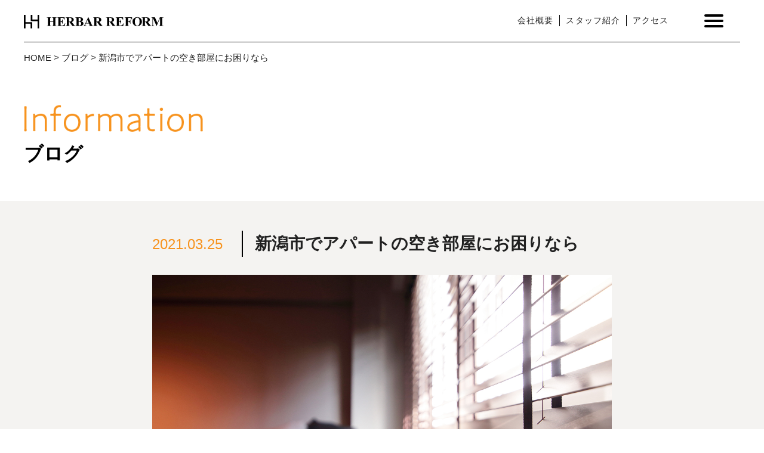

--- FILE ---
content_type: text/html; charset=UTF-8
request_url: https://niigata-reform.com/blog/210325/
body_size: 52305
content:
<!doctype html>
<html lang="ja">

<head>
<!-- Google Tag Manager -->
<script>(function(w,d,s,l,i){w[l]=w[l]||[];w[l].push({'gtm.start':
new Date().getTime(),event:'gtm.js'});var f=d.getElementsByTagName(s)[0],
j=d.createElement(s),dl=l!='dataLayer'?'&l='+l:'';j.async=true;j.src=
'https://www.googletagmanager.com/gtm.js?id='+i+dl;f.parentNode.insertBefore(j,f);
})(window,document,'script','dataLayer','GTM-MMRB24R');</script>
<!-- End Google Tag Manager -->

<meta charset="utf-8">
	<meta name="viewport" content="width=device-width, initial-scale=1.0">
	<!-- scriptタグはmetaタグの直後に設置する -->
<script src="https://cdn.jsdelivr.net/npm/viewport-extra@1.0.3/dist/viewport-extra.min.js"></script>
	<script>
		var ua = navigator.userAgent

		// タブレット端末かどうか
		var sp = (ua.indexOf('iPhone') > 0 || ua.indexOf('Android') > 0 && ua.indexOf('Mobile') > 0)
		var tab = (!sp && (ua.indexOf('iPad') > 0 || ua.indexOf('Android') > 0))

		// タブレット端末でのみ、PC向けデザインの最小幅を、viewportの最小幅に設定
		if (tab) new ViewportExtra(1920)
	</script>
<meta http-equiv="X-UA-Compatible" content="IE=edge">
<meta name="format-detection" content="telephone=no">
<link rel="shortcut icon" href="https://niigata-reform.com/favicon.ico" />

	<!-- <meta name="description" content="" />
<meta name="keywords" content="" /> -->

<link rel="stylesheet" type="text/css" href="https://niigata-reform.com/wp-content/themes/herbarreform/common/css/common.css">
<link rel="stylesheet" type="text/css" href="https://niigata-reform.com/wp-content/themes/herbarreform/common/css/design.css">
<link href="https://fonts.googleapis.com/css?family=Ubuntu&display=swap" rel="stylesheet">
<link rel="stylesheet" href="https://use.fontawesome.com/releases/v5.8.2/css/all.css" integrity="sha384-oS3vJWv+0UjzBfQzYUhtDYW+Pj2yciDJxpsK1OYPAYjqT085Qq/1cq5FLXAZQ7Ay" crossorigin="anonymous">
<link rel="stylesheet" type="text/css" href="https://niigata-reform.com/wp-content/themes/herbarreform/common/css/blog.css">

<title>新潟市でアパートの空き部屋にお困りなら - 新潟のリフォーム・リノベーション｜ハーバーリフォーム</title>
	<style>img:is([sizes="auto" i], [sizes^="auto," i]) { contain-intrinsic-size: 3000px 1500px }</style>
	
		<!-- All in One SEO 4.7.8 - aioseo.com -->
	<meta name="description" content="皆様こんにちは！ハーバーリフォームの熊野です。 今回は【アパートを借りる人】というより【アパートを貸す人】へハ" />
	<meta name="robots" content="max-image-preview:large" />
	<meta name="author" content="ハーバー リフォーム"/>
	<link rel="canonical" href="https://niigata-reform.com/blog/210325/" />
	<meta name="generator" content="All in One SEO (AIOSEO) 4.7.8" />
		<meta property="og:locale" content="ja_JP" />
		<meta property="og:site_name" content="新潟のリフォーム・リノベーション｜ハーバーリフォーム - 新潟のリフォーム・リノベーション・大規模リフォームはハーバーリフォームにお任せください" />
		<meta property="og:type" content="article" />
		<meta property="og:title" content="新潟市でアパートの空き部屋にお困りなら - 新潟のリフォーム・リノベーション｜ハーバーリフォーム" />
		<meta property="og:description" content="皆様こんにちは！ハーバーリフォームの熊野です。 今回は【アパートを借りる人】というより【アパートを貸す人】へハ" />
		<meta property="og:url" content="https://niigata-reform.com/blog/210325/" />
		<meta property="article:published_time" content="2021-03-25T03:29:10+00:00" />
		<meta property="article:modified_time" content="2021-03-25T03:29:10+00:00" />
		<meta name="twitter:card" content="summary_large_image" />
		<meta name="twitter:title" content="新潟市でアパートの空き部屋にお困りなら - 新潟のリフォーム・リノベーション｜ハーバーリフォーム" />
		<meta name="twitter:description" content="皆様こんにちは！ハーバーリフォームの熊野です。 今回は【アパートを借りる人】というより【アパートを貸す人】へハ" />
		<script type="application/ld+json" class="aioseo-schema">
			{"@context":"https:\/\/schema.org","@graph":[{"@type":"BlogPosting","@id":"https:\/\/niigata-reform.com\/blog\/210325\/#blogposting","name":"\u65b0\u6f5f\u5e02\u3067\u30a2\u30d1\u30fc\u30c8\u306e\u7a7a\u304d\u90e8\u5c4b\u306b\u304a\u56f0\u308a\u306a\u3089 - \u65b0\u6f5f\u306e\u30ea\u30d5\u30a9\u30fc\u30e0\u30fb\u30ea\u30ce\u30d9\u30fc\u30b7\u30e7\u30f3\uff5c\u30cf\u30fc\u30d0\u30fc\u30ea\u30d5\u30a9\u30fc\u30e0","headline":"\u65b0\u6f5f\u5e02\u3067\u30a2\u30d1\u30fc\u30c8\u306e\u7a7a\u304d\u90e8\u5c4b\u306b\u304a\u56f0\u308a\u306a\u3089","author":{"@id":"https:\/\/niigata-reform.com\/author\/herbarreform\/#author"},"publisher":{"@id":"https:\/\/niigata-reform.com\/#organization"},"image":{"@type":"ImageObject","url":"https:\/\/niigata-reform.com\/wp-content\/uploads\/2021\/03\/hr20181101_07e.jpg","width":1500,"height":1000},"datePublished":"2021-03-25T12:29:10+09:00","dateModified":"2021-03-25T12:29:10+09:00","inLanguage":"ja","mainEntityOfPage":{"@id":"https:\/\/niigata-reform.com\/blog\/210325\/#webpage"},"isPartOf":{"@id":"https:\/\/niigata-reform.com\/blog\/210325\/#webpage"},"articleSection":"\u30d6\u30ed\u30b0"},{"@type":"BreadcrumbList","@id":"https:\/\/niigata-reform.com\/blog\/210325\/#breadcrumblist","itemListElement":[{"@type":"ListItem","@id":"https:\/\/niigata-reform.com\/#listItem","position":1,"name":"\u5bb6","item":"https:\/\/niigata-reform.com\/","nextItem":{"@type":"ListItem","@id":"https:\/\/niigata-reform.com\/category\/blog\/#listItem","name":"\u30d6\u30ed\u30b0"}},{"@type":"ListItem","@id":"https:\/\/niigata-reform.com\/category\/blog\/#listItem","position":2,"name":"\u30d6\u30ed\u30b0","item":"https:\/\/niigata-reform.com\/category\/blog\/","nextItem":{"@type":"ListItem","@id":"https:\/\/niigata-reform.com\/blog\/210325\/#listItem","name":"\u65b0\u6f5f\u5e02\u3067\u30a2\u30d1\u30fc\u30c8\u306e\u7a7a\u304d\u90e8\u5c4b\u306b\u304a\u56f0\u308a\u306a\u3089"},"previousItem":{"@type":"ListItem","@id":"https:\/\/niigata-reform.com\/#listItem","name":"\u5bb6"}},{"@type":"ListItem","@id":"https:\/\/niigata-reform.com\/blog\/210325\/#listItem","position":3,"name":"\u65b0\u6f5f\u5e02\u3067\u30a2\u30d1\u30fc\u30c8\u306e\u7a7a\u304d\u90e8\u5c4b\u306b\u304a\u56f0\u308a\u306a\u3089","previousItem":{"@type":"ListItem","@id":"https:\/\/niigata-reform.com\/category\/blog\/#listItem","name":"\u30d6\u30ed\u30b0"}}]},{"@type":"Organization","@id":"https:\/\/niigata-reform.com\/#organization","name":"\u65b0\u6f5f\u306e\u30ea\u30d5\u30a9\u30fc\u30e0\u30fb\u30ea\u30ce\u30d9\u30fc\u30b7\u30e7\u30f3\uff5c\u30cf\u30fc\u30d0\u30fc\u30ea\u30d5\u30a9\u30fc\u30e0","description":"\u65b0\u6f5f\u306e\u30ea\u30d5\u30a9\u30fc\u30e0\u30fb\u30ea\u30ce\u30d9\u30fc\u30b7\u30e7\u30f3\u30fb\u5927\u898f\u6a21\u30ea\u30d5\u30a9\u30fc\u30e0\u306f\u30cf\u30fc\u30d0\u30fc\u30ea\u30d5\u30a9\u30fc\u30e0\u306b\u304a\u4efb\u305b\u304f\u3060\u3055\u3044","url":"https:\/\/niigata-reform.com\/"},{"@type":"Person","@id":"https:\/\/niigata-reform.com\/author\/herbarreform\/#author","url":"https:\/\/niigata-reform.com\/author\/herbarreform\/","name":"\u30cf\u30fc\u30d0\u30fc \u30ea\u30d5\u30a9\u30fc\u30e0","image":{"@type":"ImageObject","@id":"https:\/\/niigata-reform.com\/blog\/210325\/#authorImage","url":"https:\/\/secure.gravatar.com\/avatar\/96f21870ed40570ca774148f3a643287?s=96&d=mm&r=g","width":96,"height":96,"caption":"\u30cf\u30fc\u30d0\u30fc \u30ea\u30d5\u30a9\u30fc\u30e0"}},{"@type":"WebPage","@id":"https:\/\/niigata-reform.com\/blog\/210325\/#webpage","url":"https:\/\/niigata-reform.com\/blog\/210325\/","name":"\u65b0\u6f5f\u5e02\u3067\u30a2\u30d1\u30fc\u30c8\u306e\u7a7a\u304d\u90e8\u5c4b\u306b\u304a\u56f0\u308a\u306a\u3089 - \u65b0\u6f5f\u306e\u30ea\u30d5\u30a9\u30fc\u30e0\u30fb\u30ea\u30ce\u30d9\u30fc\u30b7\u30e7\u30f3\uff5c\u30cf\u30fc\u30d0\u30fc\u30ea\u30d5\u30a9\u30fc\u30e0","description":"\u7686\u69d8\u3053\u3093\u306b\u3061\u306f\uff01\u30cf\u30fc\u30d0\u30fc\u30ea\u30d5\u30a9\u30fc\u30e0\u306e\u718a\u91ce\u3067\u3059\u3002 \u4eca\u56de\u306f\u3010\u30a2\u30d1\u30fc\u30c8\u3092\u501f\u308a\u308b\u4eba\u3011\u3068\u3044\u3046\u3088\u308a\u3010\u30a2\u30d1\u30fc\u30c8\u3092\u8cb8\u3059\u4eba\u3011\u3078\u30cf","inLanguage":"ja","isPartOf":{"@id":"https:\/\/niigata-reform.com\/#website"},"breadcrumb":{"@id":"https:\/\/niigata-reform.com\/blog\/210325\/#breadcrumblist"},"author":{"@id":"https:\/\/niigata-reform.com\/author\/herbarreform\/#author"},"creator":{"@id":"https:\/\/niigata-reform.com\/author\/herbarreform\/#author"},"image":{"@type":"ImageObject","url":"https:\/\/niigata-reform.com\/wp-content\/uploads\/2021\/03\/hr20181101_07e.jpg","@id":"https:\/\/niigata-reform.com\/blog\/210325\/#mainImage","width":1500,"height":1000},"primaryImageOfPage":{"@id":"https:\/\/niigata-reform.com\/blog\/210325\/#mainImage"},"datePublished":"2021-03-25T12:29:10+09:00","dateModified":"2021-03-25T12:29:10+09:00"},{"@type":"WebSite","@id":"https:\/\/niigata-reform.com\/#website","url":"https:\/\/niigata-reform.com\/","name":"\u65b0\u6f5f\u306e\u30ea\u30d5\u30a9\u30fc\u30e0\u30fb\u30ea\u30ce\u30d9\u30fc\u30b7\u30e7\u30f3\uff5c\u30cf\u30fc\u30d0\u30fc\u30ea\u30d5\u30a9\u30fc\u30e0","description":"\u65b0\u6f5f\u306e\u30ea\u30d5\u30a9\u30fc\u30e0\u30fb\u30ea\u30ce\u30d9\u30fc\u30b7\u30e7\u30f3\u30fb\u5927\u898f\u6a21\u30ea\u30d5\u30a9\u30fc\u30e0\u306f\u30cf\u30fc\u30d0\u30fc\u30ea\u30d5\u30a9\u30fc\u30e0\u306b\u304a\u4efb\u305b\u304f\u3060\u3055\u3044","inLanguage":"ja","publisher":{"@id":"https:\/\/niigata-reform.com\/#organization"}}]}
		</script>
		<!-- All in One SEO -->

<link rel='dns-prefetch' href='//stats.wp.com' />
<link rel='dns-prefetch' href='//use.fontawesome.com' />
<link rel="alternate" type="application/rss+xml" title="新潟のリフォーム・リノベーション｜ハーバーリフォーム &raquo; フィード" href="https://niigata-reform.com/feed/" />
<link rel="alternate" type="application/rss+xml" title="新潟のリフォーム・リノベーション｜ハーバーリフォーム &raquo; コメントフィード" href="https://niigata-reform.com/comments/feed/" />
<link rel='stylesheet' id='wp-block-library-css' href='https://niigata-reform.com/wp-includes/css/dist/block-library/style.min.css?ver=6.7.4' type='text/css' media='all' />
<link rel='stylesheet' id='mediaelement-css' href='https://niigata-reform.com/wp-includes/js/mediaelement/mediaelementplayer-legacy.min.css?ver=4.2.17' type='text/css' media='all' />
<link rel='stylesheet' id='wp-mediaelement-css' href='https://niigata-reform.com/wp-includes/js/mediaelement/wp-mediaelement.min.css?ver=6.7.4' type='text/css' media='all' />
<style id='jetpack-sharing-buttons-style-inline-css' type='text/css'>
.jetpack-sharing-buttons__services-list{display:flex;flex-direction:row;flex-wrap:wrap;gap:0;list-style-type:none;margin:5px;padding:0}.jetpack-sharing-buttons__services-list.has-small-icon-size{font-size:12px}.jetpack-sharing-buttons__services-list.has-normal-icon-size{font-size:16px}.jetpack-sharing-buttons__services-list.has-large-icon-size{font-size:24px}.jetpack-sharing-buttons__services-list.has-huge-icon-size{font-size:36px}@media print{.jetpack-sharing-buttons__services-list{display:none!important}}.editor-styles-wrapper .wp-block-jetpack-sharing-buttons{gap:0;padding-inline-start:0}ul.jetpack-sharing-buttons__services-list.has-background{padding:1.25em 2.375em}
</style>
<style id='classic-theme-styles-inline-css' type='text/css'>
/*! This file is auto-generated */
.wp-block-button__link{color:#fff;background-color:#32373c;border-radius:9999px;box-shadow:none;text-decoration:none;padding:calc(.667em + 2px) calc(1.333em + 2px);font-size:1.125em}.wp-block-file__button{background:#32373c;color:#fff;text-decoration:none}
</style>
<style id='global-styles-inline-css' type='text/css'>
:root{--wp--preset--aspect-ratio--square: 1;--wp--preset--aspect-ratio--4-3: 4/3;--wp--preset--aspect-ratio--3-4: 3/4;--wp--preset--aspect-ratio--3-2: 3/2;--wp--preset--aspect-ratio--2-3: 2/3;--wp--preset--aspect-ratio--16-9: 16/9;--wp--preset--aspect-ratio--9-16: 9/16;--wp--preset--color--black: #000000;--wp--preset--color--cyan-bluish-gray: #abb8c3;--wp--preset--color--white: #ffffff;--wp--preset--color--pale-pink: #f78da7;--wp--preset--color--vivid-red: #cf2e2e;--wp--preset--color--luminous-vivid-orange: #ff6900;--wp--preset--color--luminous-vivid-amber: #fcb900;--wp--preset--color--light-green-cyan: #7bdcb5;--wp--preset--color--vivid-green-cyan: #00d084;--wp--preset--color--pale-cyan-blue: #8ed1fc;--wp--preset--color--vivid-cyan-blue: #0693e3;--wp--preset--color--vivid-purple: #9b51e0;--wp--preset--gradient--vivid-cyan-blue-to-vivid-purple: linear-gradient(135deg,rgba(6,147,227,1) 0%,rgb(155,81,224) 100%);--wp--preset--gradient--light-green-cyan-to-vivid-green-cyan: linear-gradient(135deg,rgb(122,220,180) 0%,rgb(0,208,130) 100%);--wp--preset--gradient--luminous-vivid-amber-to-luminous-vivid-orange: linear-gradient(135deg,rgba(252,185,0,1) 0%,rgba(255,105,0,1) 100%);--wp--preset--gradient--luminous-vivid-orange-to-vivid-red: linear-gradient(135deg,rgba(255,105,0,1) 0%,rgb(207,46,46) 100%);--wp--preset--gradient--very-light-gray-to-cyan-bluish-gray: linear-gradient(135deg,rgb(238,238,238) 0%,rgb(169,184,195) 100%);--wp--preset--gradient--cool-to-warm-spectrum: linear-gradient(135deg,rgb(74,234,220) 0%,rgb(151,120,209) 20%,rgb(207,42,186) 40%,rgb(238,44,130) 60%,rgb(251,105,98) 80%,rgb(254,248,76) 100%);--wp--preset--gradient--blush-light-purple: linear-gradient(135deg,rgb(255,206,236) 0%,rgb(152,150,240) 100%);--wp--preset--gradient--blush-bordeaux: linear-gradient(135deg,rgb(254,205,165) 0%,rgb(254,45,45) 50%,rgb(107,0,62) 100%);--wp--preset--gradient--luminous-dusk: linear-gradient(135deg,rgb(255,203,112) 0%,rgb(199,81,192) 50%,rgb(65,88,208) 100%);--wp--preset--gradient--pale-ocean: linear-gradient(135deg,rgb(255,245,203) 0%,rgb(182,227,212) 50%,rgb(51,167,181) 100%);--wp--preset--gradient--electric-grass: linear-gradient(135deg,rgb(202,248,128) 0%,rgb(113,206,126) 100%);--wp--preset--gradient--midnight: linear-gradient(135deg,rgb(2,3,129) 0%,rgb(40,116,252) 100%);--wp--preset--font-size--small: 13px;--wp--preset--font-size--medium: 20px;--wp--preset--font-size--large: 36px;--wp--preset--font-size--x-large: 42px;--wp--preset--spacing--20: 0.44rem;--wp--preset--spacing--30: 0.67rem;--wp--preset--spacing--40: 1rem;--wp--preset--spacing--50: 1.5rem;--wp--preset--spacing--60: 2.25rem;--wp--preset--spacing--70: 3.38rem;--wp--preset--spacing--80: 5.06rem;--wp--preset--shadow--natural: 6px 6px 9px rgba(0, 0, 0, 0.2);--wp--preset--shadow--deep: 12px 12px 50px rgba(0, 0, 0, 0.4);--wp--preset--shadow--sharp: 6px 6px 0px rgba(0, 0, 0, 0.2);--wp--preset--shadow--outlined: 6px 6px 0px -3px rgba(255, 255, 255, 1), 6px 6px rgba(0, 0, 0, 1);--wp--preset--shadow--crisp: 6px 6px 0px rgba(0, 0, 0, 1);}:where(.is-layout-flex){gap: 0.5em;}:where(.is-layout-grid){gap: 0.5em;}body .is-layout-flex{display: flex;}.is-layout-flex{flex-wrap: wrap;align-items: center;}.is-layout-flex > :is(*, div){margin: 0;}body .is-layout-grid{display: grid;}.is-layout-grid > :is(*, div){margin: 0;}:where(.wp-block-columns.is-layout-flex){gap: 2em;}:where(.wp-block-columns.is-layout-grid){gap: 2em;}:where(.wp-block-post-template.is-layout-flex){gap: 1.25em;}:where(.wp-block-post-template.is-layout-grid){gap: 1.25em;}.has-black-color{color: var(--wp--preset--color--black) !important;}.has-cyan-bluish-gray-color{color: var(--wp--preset--color--cyan-bluish-gray) !important;}.has-white-color{color: var(--wp--preset--color--white) !important;}.has-pale-pink-color{color: var(--wp--preset--color--pale-pink) !important;}.has-vivid-red-color{color: var(--wp--preset--color--vivid-red) !important;}.has-luminous-vivid-orange-color{color: var(--wp--preset--color--luminous-vivid-orange) !important;}.has-luminous-vivid-amber-color{color: var(--wp--preset--color--luminous-vivid-amber) !important;}.has-light-green-cyan-color{color: var(--wp--preset--color--light-green-cyan) !important;}.has-vivid-green-cyan-color{color: var(--wp--preset--color--vivid-green-cyan) !important;}.has-pale-cyan-blue-color{color: var(--wp--preset--color--pale-cyan-blue) !important;}.has-vivid-cyan-blue-color{color: var(--wp--preset--color--vivid-cyan-blue) !important;}.has-vivid-purple-color{color: var(--wp--preset--color--vivid-purple) !important;}.has-black-background-color{background-color: var(--wp--preset--color--black) !important;}.has-cyan-bluish-gray-background-color{background-color: var(--wp--preset--color--cyan-bluish-gray) !important;}.has-white-background-color{background-color: var(--wp--preset--color--white) !important;}.has-pale-pink-background-color{background-color: var(--wp--preset--color--pale-pink) !important;}.has-vivid-red-background-color{background-color: var(--wp--preset--color--vivid-red) !important;}.has-luminous-vivid-orange-background-color{background-color: var(--wp--preset--color--luminous-vivid-orange) !important;}.has-luminous-vivid-amber-background-color{background-color: var(--wp--preset--color--luminous-vivid-amber) !important;}.has-light-green-cyan-background-color{background-color: var(--wp--preset--color--light-green-cyan) !important;}.has-vivid-green-cyan-background-color{background-color: var(--wp--preset--color--vivid-green-cyan) !important;}.has-pale-cyan-blue-background-color{background-color: var(--wp--preset--color--pale-cyan-blue) !important;}.has-vivid-cyan-blue-background-color{background-color: var(--wp--preset--color--vivid-cyan-blue) !important;}.has-vivid-purple-background-color{background-color: var(--wp--preset--color--vivid-purple) !important;}.has-black-border-color{border-color: var(--wp--preset--color--black) !important;}.has-cyan-bluish-gray-border-color{border-color: var(--wp--preset--color--cyan-bluish-gray) !important;}.has-white-border-color{border-color: var(--wp--preset--color--white) !important;}.has-pale-pink-border-color{border-color: var(--wp--preset--color--pale-pink) !important;}.has-vivid-red-border-color{border-color: var(--wp--preset--color--vivid-red) !important;}.has-luminous-vivid-orange-border-color{border-color: var(--wp--preset--color--luminous-vivid-orange) !important;}.has-luminous-vivid-amber-border-color{border-color: var(--wp--preset--color--luminous-vivid-amber) !important;}.has-light-green-cyan-border-color{border-color: var(--wp--preset--color--light-green-cyan) !important;}.has-vivid-green-cyan-border-color{border-color: var(--wp--preset--color--vivid-green-cyan) !important;}.has-pale-cyan-blue-border-color{border-color: var(--wp--preset--color--pale-cyan-blue) !important;}.has-vivid-cyan-blue-border-color{border-color: var(--wp--preset--color--vivid-cyan-blue) !important;}.has-vivid-purple-border-color{border-color: var(--wp--preset--color--vivid-purple) !important;}.has-vivid-cyan-blue-to-vivid-purple-gradient-background{background: var(--wp--preset--gradient--vivid-cyan-blue-to-vivid-purple) !important;}.has-light-green-cyan-to-vivid-green-cyan-gradient-background{background: var(--wp--preset--gradient--light-green-cyan-to-vivid-green-cyan) !important;}.has-luminous-vivid-amber-to-luminous-vivid-orange-gradient-background{background: var(--wp--preset--gradient--luminous-vivid-amber-to-luminous-vivid-orange) !important;}.has-luminous-vivid-orange-to-vivid-red-gradient-background{background: var(--wp--preset--gradient--luminous-vivid-orange-to-vivid-red) !important;}.has-very-light-gray-to-cyan-bluish-gray-gradient-background{background: var(--wp--preset--gradient--very-light-gray-to-cyan-bluish-gray) !important;}.has-cool-to-warm-spectrum-gradient-background{background: var(--wp--preset--gradient--cool-to-warm-spectrum) !important;}.has-blush-light-purple-gradient-background{background: var(--wp--preset--gradient--blush-light-purple) !important;}.has-blush-bordeaux-gradient-background{background: var(--wp--preset--gradient--blush-bordeaux) !important;}.has-luminous-dusk-gradient-background{background: var(--wp--preset--gradient--luminous-dusk) !important;}.has-pale-ocean-gradient-background{background: var(--wp--preset--gradient--pale-ocean) !important;}.has-electric-grass-gradient-background{background: var(--wp--preset--gradient--electric-grass) !important;}.has-midnight-gradient-background{background: var(--wp--preset--gradient--midnight) !important;}.has-small-font-size{font-size: var(--wp--preset--font-size--small) !important;}.has-medium-font-size{font-size: var(--wp--preset--font-size--medium) !important;}.has-large-font-size{font-size: var(--wp--preset--font-size--large) !important;}.has-x-large-font-size{font-size: var(--wp--preset--font-size--x-large) !important;}
:where(.wp-block-post-template.is-layout-flex){gap: 1.25em;}:where(.wp-block-post-template.is-layout-grid){gap: 1.25em;}
:where(.wp-block-columns.is-layout-flex){gap: 2em;}:where(.wp-block-columns.is-layout-grid){gap: 2em;}
:root :where(.wp-block-pullquote){font-size: 1.5em;line-height: 1.6;}
</style>
<link rel='stylesheet' id='foobox-free-min-css' href='https://niigata-reform.com/wp-content/plugins/foobox-image-lightbox/free/css/foobox.free.min.css?ver=2.7.34' type='text/css' media='all' />
<link rel='stylesheet' id='wpvrfontawesome-css' href='https://use.fontawesome.com/releases/v6.5.1/css/all.css?ver=8.5.15' type='text/css' media='all' />
<link rel='stylesheet' id='panellium-css-css' href='https://niigata-reform.com/wp-content/plugins/wpvr/public/lib/pannellum/src/css/pannellum.css?ver=1' type='text/css' media='all' />
<link rel='stylesheet' id='videojs-css-css' href='https://niigata-reform.com/wp-content/plugins/wpvr/public/lib/pannellum/src/css/video-js.css?ver=1' type='text/css' media='all' />
<link rel='stylesheet' id='videojs-vr-css-css' href='https://niigata-reform.com/wp-content/plugins/wpvr/public/lib/videojs-vr/videojs-vr.css?ver=1' type='text/css' media='all' />
<link rel='stylesheet' id='owl-css-css' href='https://niigata-reform.com/wp-content/plugins/wpvr/public/css/owl.carousel.css?ver=8.5.15' type='text/css' media='all' />
<link rel='stylesheet' id='wpvr-css' href='https://niigata-reform.com/wp-content/plugins/wpvr/public/css/wpvr-public.css?ver=8.5.15' type='text/css' media='all' />
<script type="text/javascript" src="https://niigata-reform.com/wp-content/plugins/wpvr/public/lib/pannellum/src/js/pannellum.js?ver=1" id="panellium-js-js"></script>
<script type="text/javascript" src="https://niigata-reform.com/wp-content/plugins/wpvr/public/lib/pannellum/src/js/libpannellum.js?ver=1" id="panelliumlib-js-js"></script>
<script type="text/javascript" src="https://niigata-reform.com/wp-content/plugins/wpvr/public/js/video.js?ver=1" id="videojs-js-js"></script>
<script type="text/javascript" src="https://niigata-reform.com/wp-content/plugins/wpvr/public/lib/videojs-vr/videojs-vr.js?ver=1" id="videojsvr-js-js"></script>
<script type="text/javascript" src="https://niigata-reform.com/wp-content/plugins/wpvr/public/lib/pannellum/src/js/videojs-pannellum-plugin.js?ver=1" id="panelliumvid-js-js"></script>
<script type="text/javascript" src="https://niigata-reform.com/wp-includes/js/jquery/jquery.min.js?ver=3.7.1" id="jquery-core-js"></script>
<script type="text/javascript" src="https://niigata-reform.com/wp-includes/js/jquery/jquery-migrate.min.js?ver=3.4.1" id="jquery-migrate-js"></script>
<script type="text/javascript" src="https://niigata-reform.com/wp-content/plugins/wpvr/public/js/owl.carousel.js?ver=6.7.4" id="owl-js-js"></script>
<script type="text/javascript" src="https://niigata-reform.com/wp-content/plugins/wpvr/public/js/jquery.cookie.js?ver=1" id="jquery_cookie-js"></script>
<script type="text/javascript" id="foobox-free-min-js-before">
/* <![CDATA[ */
/* Run FooBox FREE (v2.7.34) */
var FOOBOX = window.FOOBOX = {
	ready: true,
	disableOthers: false,
	o: {wordpress: { enabled: true }, captions: { dataTitle: ["captionTitle","title"], dataDesc: ["captionDesc","description"] }, rel: '', excludes:'.fbx-link,.nofoobox,.nolightbox,a[href*="pinterest.com/pin/create/button/"]', affiliate : { enabled: false }, error: "Could not load the item"},
	selectors: [
		".foogallery-container.foogallery-lightbox-foobox", ".foogallery-container.foogallery-lightbox-foobox-free", ".gallery", ".wp-block-gallery", ".wp-caption", ".wp-block-image", "a:has(img[class*=wp-image-])", ".foobox"
	],
	pre: function( $ ){
		// Custom JavaScript (Pre)
		
	},
	post: function( $ ){
		// Custom JavaScript (Post)
		
		// Custom Captions Code
		
	},
	custom: function( $ ){
		// Custom Extra JS
		
	}
};
/* ]]> */
</script>
<script type="text/javascript" src="https://niigata-reform.com/wp-content/plugins/foobox-image-lightbox/free/js/foobox.free.min.js?ver=2.7.34" id="foobox-free-min-js"></script>
<link rel="https://api.w.org/" href="https://niigata-reform.com/wp-json/" /><link rel="alternate" title="JSON" type="application/json" href="https://niigata-reform.com/wp-json/wp/v2/posts/5144" /><link rel="EditURI" type="application/rsd+xml" title="RSD" href="https://niigata-reform.com/xmlrpc.php?rsd" />
<meta name="generator" content="WordPress 6.7.4" />
<link rel='shortlink' href='https://niigata-reform.com/?p=5144' />
<link rel="alternate" title="oEmbed (JSON)" type="application/json+oembed" href="https://niigata-reform.com/wp-json/oembed/1.0/embed?url=https%3A%2F%2Fniigata-reform.com%2Fblog%2F210325%2F" />
<link rel="alternate" title="oEmbed (XML)" type="text/xml+oembed" href="https://niigata-reform.com/wp-json/oembed/1.0/embed?url=https%3A%2F%2Fniigata-reform.com%2Fblog%2F210325%2F&#038;format=xml" />
	<style>img#wpstats{display:none}</style>
		<!--システム・プラグイン用-->


<script type="application/ld+json">
		{
			"@context": "https://schema.org",
			"@type": "WebSite",
			"name": "新潟で【リフォーム】するならハーバーリフォーム｜戸建て・マンション全てお任せ",
			"url": "https://niigata-reform.com/",
			"description": "新潟でリフォームの事なら【ハーバーリフォーム】へ！豊富な実績からデザイン&大規模リフォームが得意。お客様の事を第一に考え、暮らし方や住み心地の良さも含めてトータルに提案。「補助金」「ローン」「中古住宅購入」と”リフォーム”をセットにしたご提案も可能です。",
			"headline": "新潟で【リフォーム】するならハーバーリフォーム｜戸建て・マンション全てお任せ",
			"image": ["https://niigata-reform.com/wp-content/themes/herbarreform/common/img/index/billboard_pc_1.jpg"],
			"publisher": {
				"@type": "Organization",
				"name": "ハーバーリフォーム",
				"url": "https://niigata-reform.com/",
				"logo": {
				"@type": "ImageObject",
				"url": "https://niigata-reform.com/wp-content/themes/herbarreform/common/img/hr_logo.svg",
				"width": "300px", "height": "37px" }
				}
			}
		}
	</script>
	
	<script>
		jQuery(function() {
			$('#menu').change(function() {
				if ($('#menu').prop("checked") == true) {
					$('.navi').addClass('on');
				} else {
					$('.navi').removeClass('on');
				}
			});
			$(document).click(function(event) {
				if (!$(event.target).closest('.navi-menu').length) {
					if (!$(event.target).closest('#menu').length) {
						$('#menu').prop("checked", false).change();
					}
				}
			});
		});
	</script>



</head>

<body>


<!-- Google Tag Manager (noscript) -->
<noscript><iframe src="https://www.googletagmanager.com/ns.html?id=GTM-MMRB24R"
height="0" width="0" style="display:none;visibility:hidden"></iframe></noscript>
<!-- End Google Tag Manager (noscript) -->

	<!-- ▼▼ヘッダー▼▼ -->
	<header class="l-header">
		<div class="header-body">
			<a href="https://niigata-reform.com" title="ハーバーリフォーム" id="header-logo" class="logo">
				<img src="https://niigata-reform.com/wp-content/themes/herbarreform/common/img/hr_logo.svg" alt="ハーバーリフォーム" title="ハーバーリフォーム" />
			</a>
			<div class="header-menu">
				<ul>
				<li><a href="/company/">会社概要</a></li>
				<li><a href="/staff/">スタッフ紹介</a></li>
				<li><a href="/access/">アクセス</a></li>
				</ul>
	
			</div>
			<div class="menu-btn">
				<input type="checkbox" id="menu">
				<span></span>
				<span></span>
				<span></span>
			</div>
		</div>
		<nav class="navi">
			<div class="navi-menu">
				<ul class="navi-lists">
					<li><a href="https://niigata-reform.com" id="topmenu_home">HOME<small>トップページ</small></a></li>
					<li><a href="https://niigata-reform.com/strength" id="topmenu_strength">GUIDE<small>初めての方へ</small></a></li>
					<li><a href="https://niigata-reform.com/articles" id="topmenu_articles">INFORMATION<small>お知らせ</small></a></li>
					<li><a href="https://niigata-reform.com/gallery" id="topmenu_gallery">Before After<small>施工事例</small></a></li>
					<li>
						<a href="https://niigata-reform.com/genchiku">減築リフォーム<small>Downsizing renovation</small></a>
					</li>
					<li>
            <a href="https://niigata-reform.com/zouchiku">増築リフォーム<small>Extension renovation</small></a>
          </li>
					<li>
            <a href="https://niigata-reform.com/insulation">断熱リフォーム<small>Insulation renovation</small></a>
          </li>
          <li>
            <a href="https://niigata-reform.com/inspections">安心住宅診断<small>Home Inspections</small></a>
          </li>
          <li>
            <a href="https://niigata-reform.com/news/renovation_subsidy/">新潟市のリフォーム補助金<small>Renovation subsidy</small></a>
          </li>
					<li><a href="https://niigata-reform.com/detached-house" id="topmenu_detached-house">DETACHED HOUSE<small>戸建てのリフォーム参考価格とスケジュール</small></a></li>
					<li><a href="https://niigata-reform.com/mansion" id="topmenu_mansion">MANSION<small>マンションのリフォーム参考価格とスケジュール</small></a></li>
					<li><a href="https://niigata-reform.com/company" id="topmenu_company">COMAPANY<small>会社概要</small></a></li>
					<li><a href="https://herbarhouse.co.jp/" target="_blank" id="topmenu_company">HERBAR HOUSE GROUP<small>ハーバーハウスグループについて</small></a></li>
				  <li><a href="https://niigata-reform.com/staff" id="topmenu_staff">STAFF<small>スタッフ紹介</small></a></li>
				</ul>

				<div class="navi-links">
					<span><a href="https://niigata-reform.com/catalog" id="topmenu_catalog">CATALOG<small>資料請求</small></a></span>
					<span><a href="https://niigata-reform.com/digital-catalog" id="topmenu_catalog">DIGITAL  CATALOG<small>電子カタログ請求</small></a></span>
					<span><a href="https://niigata-reform.com/contact" id="topmenu_inquiry">CONTACT<small>無料見積り・お問合わせ</small></a></span>
				</div>

				<div class="navi-tel">
					<a href="tel:0120-000-598">0120-000-598</a>
					<span>受付時間 9：00～18：00　FAX 025-384-8356</span>
				</div>
			</div>
		</nav>

	</header>
	<!-- ▲▲ヘッダー▲▲ -->


	<main id="l-main">
        <div id="pagetop"></div>
		<!-- ▼▼main start▼▼ -->

					<div class="breadcrumbs" itemscope="" itemtype="http://schema.org/BreadcrumbList">
				<!-- Breadcrumb NavXT 7.4.1 -->
<span itemprop="itemListElement" itemscope itemtype="http://schema.org/ListItem">
<a title="新潟のリフォーム・リノベーション｜ハーバーリフォーム" href="https://niigata-reform.com" itemprop="item">
<span itemprop="name">HOME</span></a><meta itemprop="position" content="1" /></span> &gt; <span itemprop="itemListElement" itemscope itemtype="http://schema.org/ListItem">
<a title="ブログ" href="https://niigata-reform.com/category/blog/" itemprop="item">
<span itemprop="name">ブログ</span></a><meta itemprop="position" content="2" /></span> &gt; <span itemprop="itemListElement" itemscope itemtype="http://schema.org/ListItem">
<a title="新潟市でアパートの空き部屋にお困りなら" href="https://niigata-reform.com/blog/210325/" itemprop="item">
<span itemprop="name">新潟市でアパートの空き部屋にお困りなら</span></a><meta itemprop="position" content="3" /></span>			</div>
				
	
		
		
<section class="blog-ttl">
	<div class="wrap">
		<div class="inner">
			<h1><img src="https://niigata-reform.com/wp-content/themes/herbarreform/common/img/blog/blog_ttl.svg" alt="Information"><span class="mincho">ブログ</span></h1>
		</div>
	</div>
</section>


<section class="blog-item">
	<div class="wrap">

		<article class="item">
			<div class="icatch">
				<div class="ttl">
					<time>2021.03.25</time>
					<h2 class="mincho">新潟市でアパートの空き部屋にお困りなら</h2>
					<figure class="thumb">
						<img src="https://niigata-reform.com/wp-content/uploads/2021/03/hr20181101_07e.jpg" alt="新潟市でアパートの空き部屋にお困りなら">
											</figure>
				</div>
			</div>

			<div class="contents">
				<p>皆様こんにちは！ハーバーリフォームの熊野です。</p>
<p> </p>
<p>今回は【アパートを借りる人】というより【アパートを貸す人】へハーバーリフォームよりご案内したいお話をします！</p>
<p>でもアパート借りる人も読んでくださいね。　</p>
<p> </p>
<p>突然ですが質問です。下の3つのお部屋のうちあなたならどのお部屋に住みたいですか？</p>
<p>①　　　　　　　　　　　　　②　　　　　　　　③</p>
<p><img decoding="async" class="alignnone size-large wp-image-4639" src="https://niigata-reform.com/wp-content/uploads/2021/02/IMG_1196-1024x768.jpg" alt="" width="192" height="144" srcset="https://niigata-reform.com/wp-content/uploads/2021/02/IMG_1196-1024x768.jpg 1024w, https://niigata-reform.com/wp-content/uploads/2021/02/IMG_1196-300x225.jpg 300w, https://niigata-reform.com/wp-content/uploads/2021/02/IMG_1196-768x576.jpg 768w, https://niigata-reform.com/wp-content/uploads/2021/02/IMG_1196.jpg 1280w" sizes="(max-width: 192px) 100vw, 192px" />　　<img decoding="async" class="alignnone size-full wp-image-4607" src="https://niigata-reform.com/wp-content/uploads/2021/02/IMG_3876.jpg" alt="" width="112" height="149" srcset="https://niigata-reform.com/wp-content/uploads/2021/02/IMG_3876.jpg 512w, https://niigata-reform.com/wp-content/uploads/2021/02/IMG_3876-225x300.jpg 225w" sizes="(max-width: 112px) 100vw, 112px" />　　<img decoding="async" class="alignnone size-large wp-image-3728" src="https://niigata-reform.com/wp-content/uploads/2020/10/00トップ-1024x683.jpg" alt="" width="213" height="142" srcset="https://niigata-reform.com/wp-content/uploads/2020/10/00トップ.jpg 1024w, https://niigata-reform.com/wp-content/uploads/2020/10/00トップ-600x400.jpg 600w, https://niigata-reform.com/wp-content/uploads/2020/10/00トップ-300x200.jpg 300w, https://niigata-reform.com/wp-content/uploads/2020/10/00トップ-768x512.jpg 768w" sizes="(max-width: 213px) 100vw, 213px" /></p>
<p> </p>
<p>ちなみに私は落ち着いた雰囲気の②です😃</p>
<p> </p>
<p>お気づきの方もいるかもしれませんがこちらの①～③のお部屋、すべて同じ建物です💡</p>
<p>①が元々のお部屋で、②と③がハーバーリフォームで内装のリフォーム工事をさせて頂きましたお部屋となります。</p>
<p> </p>
<p>天井や壁の色味を変えるだけでもぐんと雰囲気が変わりますね！</p>
<p>それぞれのお部屋の施工事例もありますので是非ご覧ください。</p>
<p>②の施工事例</p>
<p>https://niigata-reform.com/gallery/case124/</p>
<p> </p>
<p>③の施工事例</p>
<p>https://niigata-reform.com/gallery/case116/</p>
<p> </p>
<p> </p>
<p>お部屋の魅力度を上げることで、借りたいと思う方が増え空き部屋対策にもなります。</p>
<p>実際に「リフォーム分家賃を少し上げたけど、借り手がつきました！」とご満足いただいている大家さんもいらっしゃいます。</p>
<p> </p>
<p> </p>
<p>「新生活シーズン、思ってたより部屋が埋まらなかったな・・・」</p>
<p>「古くなってしまったから、思い切ってリフォームしてみようかしら・・・」</p>
<p>と考えられているアパートオーナーの方がいましたら、ぜひハーバーリフォームへお問い合わせ下さい♪</p>
<p> </p>
<p>その他、賃貸マンションのお困りごとなどもお気軽にご相談下さい。</p>
<p>ハーバーリフォームよりご提案致します。</p>
<p> </p>
<p> </p>
			</div>
		</article>

	</div>
</section>


<div class="postlinks">
	<div class="box">
		<a href="https://niigata-reform.com/blog/210323/" rel="prev"><i class="fas fa-chevron-left"></i>前の記事へ</a>
		<a href="https://niigata-reform.com/blog/%e6%96%b0%e6%bd%9f%e5%b8%82%e3%82%ac%e3%83%ac%e3%83%bc%e3%82%b8%e3%83%8f%e3%82%a6%e3%82%b9%e3%83%aa%e3%83%8e%e3%83%99%e3%83%bc%e3%82%b7%e3%83%a7%e3%83%b3oh%e3%81%97%e3%81%be%e3%81%97%e3%81%9f/" rel="next">次の記事へ<i class="fas fa-chevron-right"></i></a>	</div>
</div>

<div class="links">
	<a href="https://niigata-reform.com" class="archive-link">TOPページへ<i class="arrow"></i></a>
</div>

<section id="footer_banner_box">
	<div class="banner">
		<a href="https://niigata-reform.com/strength" class="" id="link_bnr_strength" title="ハーバーリフォームが大規模リフォームに強い理由">
			<img src="https://niigata-reform.com/wp-content/themes/herbarreform/common/img/banner/banner_reform.jpg" alt="ハーバーリフォームが大規模リフォームに強い理由">
		</a>
	</div>

	<div class="banner">
		<a href="https://niigata-reform.com/karakuri" class="" id="link_bnr_karakuri" title="結局、トータルで高くなる！？リフォーム業界のカラクリ">
			<img src="https://niigata-reform.com/wp-content/themes/herbarreform/common/img/banner/banner_karakuri.jpg" alt="結局、トータルで高くなる！？リフォーム業界のカラクリ">
		</a>
	</div>

	<div class="banner">
		<a href="https://niigata-reform.com/category/openhouse" class="" id="link_bnr_openhouse" title="完成見学会情報を見る">
			<img src="https://niigata-reform.com/wp-content/themes/herbarreform/common/img/banner/banner_openhouse.jpg" alt="完成見学会情報を見る">
		</a>
	</div>

	<div class="banner">
		<a href="https://niigata-reform.com/gallery" class="" id="link_bnr_gallery" title="施工事例">
			<img src="https://niigata-reform.com/wp-content/themes/herbarreform/common/img/banner/banner_example.jpg" alt="施工事例">
		</a>
	</div>
</section>



</main>

<div id="floating_area">


<!--
<div class="floating_bnr_pc sp_none">
  <a href="https://niigata-reform.com/catalog" id="inquiry_floating_bnr_pc">
    <img src="https://niigata-reform.com/wp-content/themes/herbarreform/common/img/inquiry_floating_bnr_pc.png" alt="無料見積もり、資料請求">
    </a>
  <a href="https://niigata-reform.com/seminar/raiten" id="reserve_floating_bnr_pc">
    <img src="https://niigata-reform.com/wp-content/themes/herbarreform/common/img/reserve_floating_bnr_pc.png" alt="ご来場予約">
    </a>
	
</div>


<div class="floating_bnr_sp pc_none">
    <ul class="btn_list">
            <li> <a href="https://niigata-reform.com/catalog" id="catalog_floating_bnr_sp">
                     <img src="https://niigata-reform.com/wp-content/themes/herbarreform/common/img/icon_catalog.png" alt="1分でカタログ閲覧"><br>
                1分でカタログ閲覧</a> </li>
            <li><a href="https://niigata-reform.com/contact" id="inquiry_floating_bnr_sp">
                   <img src="https://niigata-reform.com/wp-content/themes/herbarreform/common/img/icon_mail.png" alt="無料で見積もり"><br>
                無料でお見積り！！</a></li>
        </ul>
</div>-->

<!--
<div class="floating_sns">
	
  <div class="sns-wrap-insta">
    <a href="https://www.instagram.com/herbar_reform/" target="_blank" class="icon-instagram"> <svg id="icon_instagram" viewBox="0 0 44 44" width="100%" height="100%">
            <path d="M22,13c2.9,0,3.3,0,4.4,0.1c1.1,0,1.7,0.2,2,0.4c0.5,0.2,0.9,0.4,1.3,0.8
	c0.4,0.4,0.6,0.8,0.8,1.3c0.2,0.4,0.3,1,0.4,2C31,18.7,31,19.1,31,22s0,3.3-0.1,4.4c0,1.1-0.2,1.7-0.4,2c-0.2,0.5-0.4,0.9-0.8,1.3
	c-0.4,0.4-0.8,0.6-1.3,0.8c-0.4,0.2-1,0.3-2,0.4C25.3,31,24.9,31,22,31s-3.3,0-4.4-0.1c-1.1,0-1.7-0.2-2-0.4
	c-0.5-0.2-0.9-0.4-1.3-0.8c-0.4-0.4-0.6-0.8-0.8-1.3c-0.2-0.4-0.3-1-0.4-2C13,25.3,13,24.9,13,22s0-3.3,0.1-4.4c0-1.1,0.2-1.7,0.4-2
	c0.2-0.5,0.4-0.9,0.8-1.3c0.4-0.4,0.8-0.6,1.3-0.8c0.4-0.2,1-0.3,2-0.4C18.7,13,19.1,13,22,13 M22,11c-3,0-3.4,0-4.5,0.1
	c-1.2,0.1-2,0.2-2.7,0.5c-0.7,0.3-1.3,0.7-1.9,1.3c-0.6,0.6-1,1.2-1.3,1.9c-0.3,0.7-0.5,1.5-0.5,2.7C11,18.6,11,19,11,22
	s0,3.4,0.1,4.5c0.1,1.2,0.2,2,0.5,2.7c0.3,0.7,0.7,1.3,1.3,1.9c0.6,0.6,1.2,1,1.9,1.3c0.7,0.3,1.5,0.5,2.7,0.5C18.6,33,19,33,22,33
	s3.4,0,4.5-0.1c1.2-0.1,2-0.2,2.7-0.5c0.7-0.3,1.3-0.7,1.9-1.3c0.6-0.6,1-1.2,1.3-1.9c0.3-0.7,0.5-1.5,0.5-2.7C33,25.4,33,25,33,22
	s0-3.4-0.1-4.5c-0.1-1.2-0.2-2-0.5-2.7c-0.3-0.7-0.7-1.3-1.3-1.9c-0.6-0.6-1.2-1-1.9-1.3c-0.7-0.3-1.5-0.5-2.7-0.5
	C25.4,11,25,11,22,11z M22,16.4c-3.1,0-5.7,2.5-5.7,5.7s2.5,5.7,5.7,5.7s5.7-2.5,5.7-5.7S25.1,16.4,22,16.4z M22,25.7
	c-2,0-3.7-1.6-3.7-3.7s1.6-3.7,3.7-3.7s3.7,1.6,3.7,3.7S24,25.7,22,25.7z M29.2,16.1c0,0.7-0.6,1.3-1.3,1.3s-1.3-0.6-1.3-1.3
	c0-0.7,0.6-1.3,1.3-1.3S29.2,15.4,29.2,16.1z">
            </path>
        </svg> </a>
  </div>
  <div class="sns-wrap">
    <a href="https://www.facebook.com/niigatareform" target="_blank" class="icon-facebook"> <svg id="icon_facebook" viewBox="0 0 8 14" width="100%" height="100%">
            <path d="M5.1 13.99V7.61h2.18l.33-2.49H5.1V3.54c0-.72.2-1.21 1.25-1.21H7.7V.11C7.47.08 6.67.01 5.75.01 3.82.01 2.49 1.17 2.49 3.3v1.83H.3v2.49h2.19V14H5.1z"></path>
        </svg> </a>
  </div>
</div>	

<div class="pageup ver2">
  <a href="#pagetop" id="pageup"></a>
</div>
	-->
<!--	
<div class="pageup">
  <a href="#pagetop" id="pageup"></a>
</div>
-->

	<style>
	@media screen and (max-width: 767px) {
		.pageup.ver2{
			bottom: 20vw;
		}
		.sns-wrap {
			bottom: calc(20vw + 45px);	
		}
		.sns-wrap-insta {
			bottom: calc(20vw + 90px);	
		}
	}
	@media screen and (min-width: 768px) {
		.sns-wrap {
			right: 16px !important; 
		}
		.sns-wrap-insta {
			right: 16px !important;
		}
		.pageup.ver2{
			right: 16px !important;
		}
	}
	</style>
	
</div>

<footer class="l-footer" id="footer">

  <section class="bg showroom">
    <div class="wrap">
      <div class="parallax" id="parallax-showroom">
        <div class="parallax-content"></div>
      </div>
    </div>
    <h2 class="parallax-ttl">
      <img src="https://niigata-reform.com/wp-content/themes/herbarreform/common/img/index/showroom.svg" alt="SHOWROOM">
      ショールーム
    </h2>
  </section>

  <div class="footer-box">

    <div class="map">
      <iframe src="https://www.google.com/maps/embed?pb=!1m18!1m12!1m3!1d1112.826395351487!2d139.06720710924668!3d37.91761798095113!2m3!1f0!2f0!3f0!3m2!1i1024!2i768!4f13.1!3m3!1m2!1s0x5ff4c9885f21b613%3A0x8bc6af91d8bd9680!2z44OP44O844OQ44O844Oq44OV44Kp44O844Og77yI5pen5paw5r2f44Oq44OV44Kp44O844Og44OX44Op44Oz44OL44Oz44Kw77yJ!5e0!3m2!1sja!2sjp!4v1563585110745!5m2!1sja!2sjp" width="590" height="392" frameborder="0" style="border:0" allowfullscreen></iframe>
    </div>
    <div class="info">
      <img src="https://niigata-reform.com/wp-content/themes/herbarreform/common/img/hr_logo.svg" alt="ハーバーリフォーム"><br>
      <address>
        <span class="company-name">ハーバーハウス株式会社 ハーバーリフォーム</span><br>
        ショールーム：新潟市中央区明石2丁目2-14<br>
        事務所：新潟市中央区明石2丁目2-20明石ビル202
      </address>

      <div class="map-link pc_none">
        <a href="https://goo.gl/maps/cke3yiuJFKeHL2Lt7" id="footer_map_link"><i class="fas fa-map-marker-alt"></i>MAP</a>
      </div>

      <nav class="info-nav">
        <ul>
          <li><a href="https://niigata-reform.com/company" id="footer_company_link">会社概要</a></li>
          <li><a href="https://niigata-reform.com/staff" id="footer_staff_link">スタッフ紹介</a></li>
          <li><a href="https://niigata-reform.com/access" id="footer_access_link">駐車場のご案内</a></li>
			<li><a href="https://herbarhouse.co.jp/" target="_blank" id="footer_access_link">ハーバーハウスグループについて</a></li>
        </ul>
      </nav>

      <p class="msg">
        <span class="walking-msg">新潟駅徒歩12分!</span><br>
        施工エリア：<br>
        新潟市、聖籠町、新発田市、五泉市、阿賀野市、胎内市、阿賀町、燕市、三条市、見附市、長岡市<br>
        ※その他のエリアもお気軽にご相談ください。
      </p>

      <p class="tel">
        <a href="tel:0120-000-598" id="footer_tel_link">0120-000-598</a><br>
        <span class="hours">受付時間 9:00～18:00　FAX 025-384-8356</span>
      </p>
    </div>
  </div>

  <div class="cv-area">

    <div class="footer-box">
      <div class="reserve">
        <a href="https://niigata-reform.com/seminar/raiten" id="footer_reserve_link">
          ご来店予約<br>
          <span>直接来店のご予約です。</span>
        </a>
      </div>

      <div class="inquiry">
        <a href="https://niigata-reform.com/catalog" id="footer_inquiry_link">
          無料見積もり・資料請求<br>
          <span>お気軽にお問い合わせ、お取り寄せください。</span>
        </a>
      </div>

      <p class="copyright">
        Copyright &copy;2026 HERBARREFORM All rights reserved.
		  <span>&nbsp;&nbsp;|&nbsp;&nbsp;<a href="https://herbarhouse.co.jp/" target="_blank" id="footer_privacy-policy_link">ハーバーハウスグループについて</a></span>
        <span>
          &nbsp;&nbsp;|&nbsp;&nbsp;<a href="https://niigata-reform.com/privacy" id="footer_privacy-policy_link">プライバシーポリシー</a>
        </span>
        <span>
          &nbsp;&nbsp;|&nbsp;&nbsp;<a href="https://niigata-reform.com/reform-sitemap" id="footer_privacy-policy_link">サイトマップ</a> &nbsp;&nbsp;|&nbsp;&nbsp;
        </span>
		  
      </p>
    </div>

  </div>

</footer>

<script type="text/javascript" id="wpvr-js-extra">
/* <![CDATA[ */
var wpvr_public = {"notice_active":"","notice":""};
/* ]]> */
</script>
<script type="text/javascript" src="https://niigata-reform.com/wp-content/plugins/wpvr/public/js/wpvr-public.js?ver=8.5.15" id="wpvr-js"></script>
<script type="text/javascript" src="https://stats.wp.com/e-202605.js" id="jetpack-stats-js" data-wp-strategy="defer"></script>
<script type="text/javascript" id="jetpack-stats-js-after">
/* <![CDATA[ */
_stq = window._stq || [];
_stq.push([ "view", JSON.parse("{\"v\":\"ext\",\"blog\":\"171291432\",\"post\":\"5144\",\"tz\":\"9\",\"srv\":\"niigata-reform.com\",\"j\":\"1:14.3\"}") ]);
_stq.push([ "clickTrackerInit", "171291432", "5144" ]);
/* ]]> */
</script>





<script src="//cdnjs.cloudflare.com/ajax/libs/gsap/latest/TweenMax.min.js"></script>
<script src="//cdnjs.cloudflare.com/ajax/libs/ScrollMagic/2.0.7/ScrollMagic.min.js"></script>
<script src="//cdnjs.cloudflare.com/ajax/libs/ScrollMagic/2.0.7/plugins/animation.gsap.js"></script>
<script>
  // init controller
  var controller = new ScrollMagic.Controller({
    globalSceneOptions: {
      triggerHook: "onEnter",
      duration: "200%"
    }
  });

  // build scenes
  
  new ScrollMagic.Scene({
      triggerElement: "#parallax-support"
    })
    .setTween("#parallax-support .parallax-content", {
      y: "100%",
      ease: Linear.easeNone
    })
    .addTo(controller);

  new ScrollMagic.Scene({
      triggerElement: "#parallax-showroom"
    })
    .setTween("#parallax-showroom .parallax-content", {
      y: "100%",
      ease: Linear.easeNone
    })
    .addTo(controller);
</script>


<script src="https://ajax.googleapis.com/ajax/libs/jquery/1.12.4/jquery.min.js"></script>










		

<script>
  $(function() {
    // #にダブルクォーテーションが必要
    $('a[href^="#"]').click(function() {
      var speed = 400;
      var href = $(this).attr("href");
      var target = $(href == "#" || href == "" ? 'html' : href);
      var position = target.offset().top;
      $('body,html').animate({
        scrollTop: position
      }, speed, 'swing');
      return false;
    });
  });
</script>
<script>
	$(function() {
    var topBtn = $('#floating_area');
    topBtn.hide();
    //スクロールが100に達したらボタン表示
    $(window).scroll(function () {
        if ($(this).scrollTop() > 600) {
            topBtn.fadeIn();
        } else {
            topBtn.fadeOut();
        }
    });
  });
</script>

<script>

  /////////////////////////////////
  //スムーススクロール・他ページからの遷移でのスムーススクロール
  /////////////////////////////////
const anchors = document.querySelectorAll('a[href^="#"]');
const header = document.querySelector('header').offsetHeight; //header高さ
const urlHash = location.hash; // URLのアンカー（#以降の部分）を取得

// 各 anchor にクリックイベント
for ( let i = 0; i < anchors.length; i++ ) {
  anchors[i].addEventListener('click', (e) => {
    e.preventDefault();  //デフォルトのクリックイベント無効化

    // 各 anchor の href属性取得
    const href= anchors[i].getAttribute("href");

    // topに戻る以外のアンカー
    if (href !== '#top') {

      // スクロール先の要素を取得 （アンカーの リンク先 #.. の # を取り除いた名前と一致する id名の要素）
      const target = document.getElementById(href.replace('#', ''));

      // スクロール先の要素の位置を取得
      // header の高さ引く
//      const position = window.pageYOffset + target.getBoundingClientRect().top - header;
      const position = window.pageYOffset + target.getBoundingClientRect().top;

      // スクロールアニメーション
      window.scroll({
        top: position,      // スクロール先要素の左上までスクロール
        behavior: 'smooth'  // スクロールアニメーション
      });

    // topに戻る
    } else {
      // スクロールアニメーション
      window.scroll({
        top: 0,  // スクロール先
        behavior: 'smooth'    // スクロールアニメーション
      });

    }
  });
}

//別ページから遷移して来た場合
window.addEventListener('DOMContentLoaded', function() {
  if (urlHash) {
    setTimeout(function (){
      window.scrollTo({top: 0},0);
    })
    setTimeout(function () {  //ペー,ジロード用に処理を遅らす
      // スクロール先の要素を取得 （アンカーの リンク先 #.. の # を取り除いた名前と一致する id名の要素）
      const urlTarget = document.getElementById(urlHash.replace('#', ''));

      // スクロール先の要素の位置を取得
      const urlPosition = window.pageYOffset + urlTarget.getBoundingClientRect().top - header;
      console.log(urlTarget)
      // スクロールアニメーション
      window.scroll({
        top: urlPosition,      // スクロール先要素の左上までスクロール
        behavior: 'smooth'  // スクロールアニメーション
      });
    }, 200); //0.2秒後に処理開始
  }
}); 	
</script>




	
<!--	  //タブレット・PCの場合に読み込むソースを記述-->
	<div id="satori__creative_container">
		<script id="-_-satori_creative-_-" src="//delivery.satr.jp/js/creative_set.js" data-key="9c6e6598101cabfd"></script>
	</div>

	



</body>

</html>

--- FILE ---
content_type: text/css
request_url: https://niigata-reform.com/wp-content/themes/herbarreform/common/css/common.css
body_size: 30067
content:
@charset "utf-8";
/*! sanitize.css v5.0.0 | CC0 License | github.com/jonathantneal/sanitize.css */

/* Document (https://html.spec.whatwg.org/multipage/semantics.html#semantics)
   ========================================================================== */

 *,
 ::before,
 ::after {
	 background-repeat: no-repeat; /* 1 */
	 box-sizing: inherit; /* 2 */
 }

 /**
  * 1. Add text decoration inheritance in all browsers (opinionated).
  * 2. Add vertical alignment inheritence in all browsers (opinionated).
  */

 ::before,
 ::after {
	 text-decoration: inherit; /* 1 */
	 vertical-align: inherit; /* 2 */
 }

 /**
  * 1. Add border box sizing in all browsers (opinionated).
  * 2. Add the default cursor in all browsers (opinionated).
  * 3. Prevent font size adjustments after orientation changes in IE and iOS.
  */

 html {
	 box-sizing: border-box; /* 1 */
	 cursor: default; /* 2 */
	 -ms-text-size-adjust: 100%; /* 3 */
	 -webkit-text-size-adjust: 100%; /* 3 */
 }

 /* Sections (https://html.spec.whatwg.org/multipage/semantics.html#sections)
	========================================================================== */

 /**
  * Add the correct display in IE 9-.
  */

 article,
 aside,
 footer,
 header,
 nav,
 section {
	 display: block;
 }

 /**
  * Remove the margin in all browsers (opinionated).
  */

 body {
	 margin: 0;
 }

 /**
  * Correct the font size and margin on `h1` elements within `section` and
  * `article` contexts in Chrome, Firefox, and Safari.
  */

 h1 {
	 font-size: 2em;
	 margin: .67em 0;
 }

 /* Grouping content (https://html.spec.whatwg.org/multipage/semantics.html#grouping-content)
	========================================================================== */

 /**
  * Add the correct display in IE 9-.
  * 1. Add the correct display in IE.
  */

 figcaption,
 figure,
 main { /* 1 */
	 display: block;
 }

 /**
  * Add the correct margin in IE 8.
  */

 figure {
	 margin: 1em 40px;
 }

 /**
  * 1. Add the correct box sizing in Firefox.
  * 2. Show the overflow in Edge and IE.
  */

 hr {
	 box-sizing: content-box; /* 1 */
	 height: 0; /* 1 */
	 overflow: visible; /* 2 */
 }

 /**
  * Remove the list style on navigation lists in all browsers (opinionated).
  */

 nav ol,
 nav ul {
	 list-style: none;
 }

 /**
  * 1. Correct the inheritance and scaling of font size in all browsers.
  * 2. Correct the odd `em` font sizing in all browsers.
  */

 pre {
	 font-family: monospace, monospace; /* 1 */
	 font-size: 1em; /* 2 */
 }

 /* Text-level semantics (https://html.spec.whatwg.org/multipage/semantics.html#text-level-semantics)
	========================================================================== */

 /**
  * 1. Remove the gray background on active links in IE 10.
  * 2. Remove gaps in links underline in iOS 8+ and Safari 8+.
  */

 a {
	 background-color: transparent; /* 1 */
	 -webkit-text-decoration-skip: objects; /* 2 */
 }

 /**
  * 1. Remove the bottom border in Firefox 39-.
  * 2. Add the correct text decoration in Chrome, Edge, IE, Opera, and Safari.
  */

 abbr[title] {
	 border-bottom: none; /* 1 */
	 text-decoration: underline; /* 2 */
	 text-decoration: underline dotted; /* 2 */
 }

 /**
  * Prevent the duplicate application of `bolder` by the next rule in Safari 6.
  */

 b,
 strong {
	 font-weight: inherit;
 }

 /**
  * Add the correct font weight in Chrome, Edge, and Safari.
  */

 b,
 strong {
	 font-weight: bolder;
 }

 /**
  * 1. Correct the inheritance and scaling of font size in all browsers.
  * 2. Correct the odd `em` font sizing in all browsers.
  */

 code,
 kbd,
 samp {
	 font-family: monospace, monospace; /* 1 */
	 font-size: 1em; /* 2 */
 }

 /**
  * Add the correct font style in Android 4.3-.
  */

 dfn {
	 font-style: italic;
 }

 /**
  * Add the correct background and color in IE 9-.
  */

 mark {
	 background-color: #ffff00;
	 color: #000000;
 }

 /**
  * Add the correct font size in all browsers.
  */

 small {
	 font-size: 80%;
 }

 /**
  * Prevent `sub` and `sup` elements from affecting the line height in
  * all browsers.
  */

 sub,
 sup {
	 font-size: 75%;
	 line-height: 0;
	 position: relative;
	 vertical-align: baseline;
 }

 sub {
	 bottom: -.25em;
 }

 sup {
	 top: -.5em;
 }

 /*
  * Remove the text shadow on text selections (opinionated).
  * 1. Restore the coloring undone by defining the text shadow (opinionated).
  */

 ::-moz-selection {
	 background-color: #b3d4fc; /* 1 */
	 color: #000000; /* 1 */
	 text-shadow: none;
 }

 ::selection {
	 background-color: #b3d4fc; /* 1 */
	 color: #000000; /* 1 */
	 text-shadow: none;
 }

 /* Embedded content (https://html.spec.whatwg.org/multipage/embedded-content.html#embedded-content)
	========================================================================== */

 /*
  * Change the alignment on media elements in all browers (opinionated).
  */

 audio,
 canvas,
 iframe,
 img,
 svg,
 video {
	 vertical-align: middle;
 }

 /**
  * Add the correct display in IE 9-.
  */

 audio,
 video {
	 display: inline-block;
 }

 /**
  * Add the correct display in iOS 4-7.
  */

 audio:not([controls]) {
	 display: none;
	 height: 0;
 }

 /**
  * Remove the border on images inside links in IE 10-.
  */

 img {
	 border-style: none;
 }

 /**
  * Change the fill color to match the text color in all browsers (opinionated).
  */

 svg {
	 fill: currentColor;
 }

 /**
  * Hide the overflow in IE.
  */

 svg:not(:root) {
	 overflow: hidden;
 }

 /* Tabular data (https://html.spec.whatwg.org/multipage/tables.html#tables)
	========================================================================== */

 /**
  * Collapse border spacing
  */

 table {
	 border-collapse: collapse;
 }

 /* Forms (https://html.spec.whatwg.org/multipage/forms.html#forms)
	========================================================================== */

 /**
  * Remove the margin in Firefox and Safari.
  */

 button,
 input,
 optgroup,
 select,
 textarea {
	 margin: 0;
 }

 /**
  * Inherit styling in all browsers (opinionated).
  */

 button,
 input,
 select,
 textarea {
	 color: inherit;
	 font-size: inherit;
	 line-height: inherit;
 }

 /**
  * Show the overflow in IE.
  * 1. Show the overflow in Edge.
  */

 button,
 input { /* 1 */
	 overflow: visible;
 }

 /**
  * Remove the inheritance of text transform in Edge, Firefox, and IE.
  * 1. Remove the inheritance of text transform in Firefox.
  */

 button,
 select { /* 1 */
	 text-transform: none;
 }

 /**
  * 1. Prevent a WebKit bug where (2) destroys native `audio` and `video`
  *    controls in Android 4.
  * 2. Correct the inability to style clickable types in iOS and Safari.
  */

 button,
 html [type="button"], /* 1 */
 [type="reset"],
 [type="submit"] {
	 -webkit-appearance: button; /* 2 */
 }

 /**
  * Remove the inner border and padding in Firefox.
  */

 button::-moz-focus-inner,
 [type="button"]::-moz-focus-inner,
 [type="reset"]::-moz-focus-inner,
 [type="submit"]::-moz-focus-inner {
	 border-style: none;
	 padding: 0;
 }

 /**
  * Restore the focus styles unset by the previous rule.
  */

 button:-moz-focusring,
 [type="button"]:-moz-focusring,
 [type="reset"]:-moz-focusring,
 [type="submit"]:-moz-focusring {
	 outline: 1px dotted ButtonText;
 }

 /**
  * 1. Correct the text wrapping in Edge and IE.
  * 2. Correct the color inheritance from `fieldset` elements in IE.
  * 3. Remove the padding so developers are not caught out when they zero out
  *    `fieldset` elements in all browsers.
  */

 legend {
	 box-sizing: border-box; /* 1 */
	 color: inherit; /* 2 */
	 display: table; /* 1 */
	 max-width: 100%; /* 1 */
	 padding: 0; /* 3 */
	 white-space: normal; /* 1 */
 }

 /**
  * 1. Add the correct display in IE 9-.
  * 2. Add the correct vertical alignment in Chrome, Firefox, and Opera.
  */

 progress {
	 display: inline-block; /* 1 */
	 vertical-align: baseline; /* 2 */
 }

 /**
  * 1. Remove the default vertical scrollbar in IE.
  * 2. Change the resize direction on textareas in all browsers (opinionated).
  */

 textarea {
	 overflow: auto; /* 1 */
	 resize: vertical; /* 2 */
 }

 /**
  * 1. Add the correct box sizing in IE 10-.
  * 2. Remove the padding in IE 10-.
  */

 [type="checkbox"],
 [type="radio"] {
	 box-sizing: border-box; /* 1 */
	 padding: 0; /* 2 */
 }

 /**
  * Correct the cursor style of increment and decrement buttons in Chrome.
  */

 [type="number"]::-webkit-inner-spin-button,
 [type="number"]::-webkit-outer-spin-button {
	 height: auto;
 }

 /**
  * 1. Correct the odd appearance in Chrome and Safari.
  * 2. Correct the outline style in Safari.
  */

 [type="search"] {
	 -webkit-appearance: textfield; /* 1 */
	 outline-offset: -2px; /* 2 */
 }

 /**
  * Remove the inner padding and cancel buttons in Chrome and Safari on macOS.
  */

 [type="search"]::-webkit-search-cancel-button,
 [type="search"]::-webkit-search-decoration {
	 -webkit-appearance: none;
 }

 /**
  * 1. Correct the inability to style clickable types in iOS and Safari.
  * 2. Change font properties to `inherit` in Safari.
  */

 ::-webkit-file-upload-button {
	 -webkit-appearance: button; /* 1 */
	 font: inherit; /* 2 */
 }

 /* Interactive elements (https://html.spec.whatwg.org/multipage/forms.html#interactive-elements)
	========================================================================== */

 /*
  * Add the correct display in IE 9-.
  * 1. Add the correct display in Edge, IE, and Firefox.
  */

 details, /* 1 */
 menu {
	 display: block;
 }

 /*
  * Add the correct display in all browsers.
  */

 summary {
	 display: list-item;
 }

 /* Scripting (https://html.spec.whatwg.org/multipage/scripting.html#scripting-3)
	========================================================================== */

 /**
  * Add the correct display in IE 9-.
  */

 canvas {
	 display: inline-block;
 }

 /**
  * Add the correct display in IE.
  */

 template {
	 display: none;
 }

 /* User interaction (https://html.spec.whatwg.org/multipage/interaction.html#editing)
	========================================================================== */

 /*
  * Remove the tapping delay on clickable elements (opinionated).
  * 1. Remove the tapping delay in IE 10.
  */

 a,
 area,
 button,
 input,
 label,
 select,
 summary,
 textarea,
 [tabindex] {
	 -ms-touch-action: manipulation; /* 1 */
	 touch-action: manipulation;
 }

 /**
  * Add the correct display in IE 10-.
  */

 [hidden] {
	 display: none;
 }

 /* ARIA (https://w3c.github.io/html-aria/)
	========================================================================== */

 /**
  * Change the cursor on busy elements (opinionated).
  */

 [aria-busy="true"] {
	 cursor: progress;
 }

 /*
  * Change the cursor on control elements (opinionated).
  */

 [aria-controls] {
	 cursor: pointer;
 }

 /*
  * Change the display on visually hidden accessible elements (opinionated).
  */

 [aria-hidden="false"][hidden]:not(:focus) {
	 clip: rect(0, 0, 0, 0);
	 display: inherit;
	 position: absolute;
 }

 /*
  * Change the cursor on disabled, not-editable, or otherwise
  * inoperable elements (opinionated).
  */

 [aria-disabled] {
	 cursor: default;
 }

/* ==============================================================
 * 設定
 * ============================================================== */
* {
	position: relative;
}
html,body{
  min-width: 1200px;
  width: 100%;
}
html {
  font-size: 14px;
}
body {
	color: #212121;
  font-feature-settings: "palt";
  font-family: '游ゴシック', YuGothic, 'Hiragino Kaku Gothic ProN', ' ヒラギノ角ゴ ProN W3', Meiryo, メイリオ, Osaka, 'MS PGothic', arial, helvetica, sans-serif;
	font-size: 1rem;
  font-weight: 500;
	line-height: 1.4;
	word-break: break-word;
}
@media screen and (max-width: 767px) {
  html {
    font-size: 14px;
    min-width: auto;
  }

  body {
    min-width: auto;
  }
}
hr {
	width: 100%;
	margin-top: auto;
	margin-bottom: auto;
	border: 0;
	border-top: transparent solid 1px;
	border-color: #e0e0e0;
}

@media screen and (min-width: 768px) {
	/* PC非表示 */
	.pc_none { display: none;}
}
@media only screen and (max-width: 767px) {
	/* SP非表示 */
	.sp_none { display: none;}
}

/* ==============================================================
 * 見出し
 * ============================================================== */
h1,
h2,
h3,
h4,
h5,
h6 {
	font-weight: normal;
	margin: 0;
}
h1,
h2 {
	line-height: 1.2;
}
h3 {
	line-height: 1.4;
}
h4,
h5,
h6 {
	line-height: 1.6;
}

h1,
.fw-h1 {
	font-size: 40px;
	font-size: 2.8571428571429rem;
}
h2,
.fw-h2 {
	font-size: 32px;
	font-size: 2.2857142857143rem;
}
h3,
.fw-h3 {
	font-size: 24px;
	font-size: 1.7142857142857rem;
}
h4,
.fw-h4 {
	font-size: 18px;
	font-size: 1.2857142857143rem;
}
h5,
.fw-h5 {
	font-size: 14px;
	font-size: 1rem;
}
h6,
.fw-h6 {
	font-size: 12px;
	font-size: 0.85714285714286rem;
}

/* ==============================================================
 * 本文
 * ============================================================== */
p {
	margin: 15px;
	line-height: 1.6;
}
@media (min-width: 767px) {
	p {
		line-height: 1.8;
	}
}

/* ==============================================================
 * テキスト
 * ============================================================== */
/* 強調 */
strong {
	color: inherit;
	font-weight: bold;
}
em {
  font-style: normal;
  font-weight: bold;
}

/* 注釈 */
sub,
sup {
  display: inline-block;
  -webkit-transform: scale(0.7);
}

/* 傍点 */
.emphasis {
  -webkit-text-emphasis: filled dot #212121;
 text-emphasis: filled dot #212121;
}


/* text-align */
.ta-left {
	text-align: left;
}
.ta-center {
	text-align: center;
}
.ta-right {
	text-align: right;
}

/* font-weight */
.fw-bold {
  font-weight: bold;
}
.fw-normal {
	font-weight: normal;
}

/* font-style */
.fs-italic {
  font-style: italic;
}

/* vertical-align */
.va-top {
	vertical-align: top;
}
.va-middle {
	vertical-align: middle;
}
.va-bottom {
	vertical-align: bottom;
}

/* float */
.clear:after {
	clear: both;
	content: "";
}
.fl-left {
  float: left;
}
.fl-right {
  float: right;
}

/* ==============================================================
 * リンク
 * ============================================================== */
a {
	color: inherit;
	text-decoration: none;
}
a:hover {
	color: inherit;
}
a:active {
	color: inherit;
}
a:focus {
	color: inherit;
}

a[href^="tel:"] {
    pointer-events: none;
}
@media screen and (max-width: 767px) {
	a[href^="tel:"] {
    pointer-events: auto;
	}
}

/* ==============================================================
 * リスト
 * ============================================================== */
/* リストアイコンは基本非表示 */
ul,
ol {
	margin: 0;
	padding: 0;
	list-style: none;
}
/* リストアイコン表示 */
ul.ls-disc {
	list-style: disc; /* 黒丸 */
}
ol.ls-num {
	list-style: decimal;
}
ul.ls-disc li,
ol.ls-num li {
	margin-left: 1.4em;
}

/* ==============================================================
 * 画像
 * ============================================================== */
img {
	max-width: 100%;
	height: auto;
}

.img-responsive {
	display: block;
	max-width: 100%;
	height: auto;
}

/* ==============================================================
 * テーブル
 * ============================================================== */
.table {
	width: 100%;
	border-collapse: collapse;
  border-spacing: 0;
  border: 1px solid #d8d8d8;
}
.table theader {
}
.table tbody {
}
.table tfooter {
}
.table theader th,
.table theader td,
.table tbody th,
.table tbody td,
.table tfooter th,
.table tfooter td {
	border: 1px solid #d8d8d8;
}
.table th {
  background-color: #eee;
  position: relative;
}
.table td {
  background-color: #fff;
  position: relative;
}
.table th,
.table td {
  vertical-align: top;
  word-break: break-all;
  word-wrap: break-word;
}
@media screen and (max-width: 767px) {
  /* .table を囲うようにする */
  .table-responsive {
    overflow-x: scroll;
    overflow-y: hidden;
    -webkit-overflow-scrolling: touch;
  }
  .table-responsive .table {
    min-width: 800px;
    margin: auto;
  }
}

.table-fixed {
	table-layout: fixed;
}


/* ==============================================================
 * Grid
 * ============================================================== */
@-ms-viewport {
  width: device-width;
}

html {
  box-sizing: border-box;
  -ms-overflow-style: scrollbar;
}

*,
*::before,
*::after {
  box-sizing: inherit;
}

.container {
  margin-right: auto;
  margin-left: auto;
  padding-right: 10px;
  padding-left: 10px;
  width: 100%;
}

.container-fluid {
  width: 100%;
  margin-right: auto;
  margin-left: auto;
  padding-right: 10px;
  padding-left: 10px;
}

.no-gutters-fluid {
  padding-right: 0;
  padding-left: 0;
}

.no-gutters-fluid .row {
  margin-right: 0;
  margin-left: 0;
}

.no-gutters-fluid .row > .col,
.no-gutters-fluid .row > [class*="col-"] {
  padding-right: 0;
  padding-left: 0;
}

.row {
  display: -ms-flexbox;
  display: flex;
  -ms-flex-wrap: wrap;
      flex-wrap: wrap;
  margin-right: -10px;
  margin-left: -10px;
}

.no-gutters {
  margin-right: 0;
  margin-left: 0;
}

.no-gutters > .col,
.no-gutters > [class*="col-"] {
  padding-right: 0;
  padding-left: 0;
}

.col-1, .col-2, .col-3, .col-4, .col-5, .col-6, .col-7, .col-8, .col-9, .col-10, .col-11, .col-12, .col,
.col-auto, .col-sm-1, .col-sm-2, .col-sm-3, .col-sm-4, .col-sm-5, .col-sm-6, .col-sm-7, .col-sm-8, .col-sm-9, .col-sm-10, .col-sm-11, .col-sm-12, .col-sm,
.col-sm-auto, .col-md-1, .col-md-2, .col-md-3, .col-md-4, .col-md-5, .col-md-6, .col-md-7, .col-md-8, .col-md-9, .col-md-10, .col-md-11, .col-md-12, .col-md,
.col-md-auto, .col-lg-1, .col-lg-2, .col-lg-3, .col-lg-4, .col-lg-5, .col-lg-6, .col-lg-7, .col-lg-8, .col-lg-9, .col-lg-10, .col-lg-11, .col-lg-12, .col-lg,
.col-lg-auto, .col-xl-1, .col-xl-2, .col-xl-3, .col-xl-4, .col-xl-5, .col-xl-6, .col-xl-7, .col-xl-8, .col-xl-9, .col-xl-10, .col-xl-11, .col-xl-12, .col-xl,
.col-xl-auto {
  position: relative;
  width: 100%;
  min-height: 1px;
  padding-right: 10px;
  padding-left: 10px;
}

.col {
  -ms-flex-preferred-size: 0;
      flex-basis: 0;
  -ms-flex-positive: 1;
      flex-grow: 1;
  max-width: 100%;
}

.col-auto {
  -ms-flex: 0 0 auto;
      flex: 0 0 auto;
  width: auto;
  max-width: none;
}

.col-1 {
  -ms-flex: 0 0 8.333333%;
      flex: 0 0 8.333333%;
  max-width: 8.333333%;
}

.col-2 {
  -ms-flex: 0 0 16.666667%;
      flex: 0 0 16.666667%;
  max-width: 16.666667%;
}

.col-3 {
  -ms-flex: 0 0 25%;
      flex: 0 0 25%;
  max-width: 25%;
}

.col-4 {
  -ms-flex: 0 0 33.333333%;
      flex: 0 0 33.333333%;
  max-width: 33.333333%;
}

.col-5 {
  -ms-flex: 0 0 41.666667%;
      flex: 0 0 41.666667%;
  max-width: 41.666667%;
}

.col-6 {
  -ms-flex: 0 0 50%;
      flex: 0 0 50%;
  max-width: 50%;
}

.col-7 {
  -ms-flex: 0 0 58.333333%;
      flex: 0 0 58.333333%;
  max-width: 58.333333%;
}

.col-8 {
  -ms-flex: 0 0 66.666667%;
      flex: 0 0 66.666667%;
  max-width: 66.666667%;
}

.col-9 {
  -ms-flex: 0 0 75%;
      flex: 0 0 75%;
  max-width: 75%;
}

.col-10 {
  -ms-flex: 0 0 83.333333%;
      flex: 0 0 83.333333%;
  max-width: 83.333333%;
}

.col-11 {
  -ms-flex: 0 0 91.666667%;
      flex: 0 0 91.666667%;
  max-width: 91.666667%;
}

.col-12 {
  -ms-flex: 0 0 100%;
      flex: 0 0 100%;
  max-width: 100%;
}

.order-1 {
  -ms-flex-order: 1;
      order: 1;
}

.order-2 {
  -ms-flex-order: 2;
      order: 2;
}

.order-3 {
  -ms-flex-order: 3;
      order: 3;
}

.order-4 {
  -ms-flex-order: 4;
      order: 4;
}

.order-5 {
  -ms-flex-order: 5;
      order: 5;
}

.order-6 {
  -ms-flex-order: 6;
      order: 6;
}

.order-7 {
  -ms-flex-order: 7;
      order: 7;
}

.order-8 {
  -ms-flex-order: 8;
      order: 8;
}

.order-9 {
  -ms-flex-order: 9;
      order: 9;
}

.order-10 {
  -ms-flex-order: 10;
      order: 10;
}

.order-11 {
  -ms-flex-order: 11;
      order: 11;
}

.order-12 {
  -ms-flex-order: 12;
      order: 12;
}

@media (min-width: 768px) {
  .container {
    max-width: 1152px;
  }
  .col-lg {
    -ms-flex-preferred-size: 0;
        flex-basis: 0;
    -ms-flex-positive: 1;
        flex-grow: 1;
    max-width: 100%;
  }
  .col-lg-auto {
    -ms-flex: 0 0 auto;
        flex: 0 0 auto;
    width: auto;
    max-width: none;
  }
  .col-lg-1 {
    -ms-flex: 0 0 8.333333%;
        flex: 0 0 8.333333%;
    max-width: 8.333333%;
  }
  .col-lg-2 {
    -ms-flex: 0 0 16.666667%;
        flex: 0 0 16.666667%;
    max-width: 16.666667%;
  }
  .col-lg-3 {
    -ms-flex: 0 0 25%;
        flex: 0 0 25%;
    max-width: 25%;
  }
  .col-lg-4 {
    -ms-flex: 0 0 33.333333%;
        flex: 0 0 33.333333%;
    max-width: 33.333333%;
  }
  .col-lg-5 {
    -ms-flex: 0 0 41.666667%;
        flex: 0 0 41.666667%;
    max-width: 41.666667%;
  }
  .col-lg-6 {
    -ms-flex: 0 0 50%;
        flex: 0 0 50%;
    max-width: 50%;
  }
  .col-lg-7 {
    -ms-flex: 0 0 58.333333%;
        flex: 0 0 58.333333%;
    max-width: 58.333333%;
  }
  .col-lg-8 {
    -ms-flex: 0 0 66.666667%;
        flex: 0 0 66.666667%;
    max-width: 66.666667%;
  }
  .col-lg-9 {
    -ms-flex: 0 0 75%;
        flex: 0 0 75%;
    max-width: 75%;
  }
  .col-lg-10 {
    -ms-flex: 0 0 83.333333%;
        flex: 0 0 83.333333%;
    max-width: 83.333333%;
  }
  .col-lg-11 {
    -ms-flex: 0 0 91.666667%;
        flex: 0 0 91.666667%;
    max-width: 91.666667%;
  }
  .col-lg-12 {
    -ms-flex: 0 0 100%;
        flex: 0 0 100%;
    max-width: 100%;
  }
  .order-lg-1 {
    -ms-flex-order: 1;
        order: 1;
  }
  .order-lg-2 {
    -ms-flex-order: 2;
        order: 2;
  }
  .order-lg-3 {
    -ms-flex-order: 3;
        order: 3;
  }
  .order-lg-4 {
    -ms-flex-order: 4;
        order: 4;
  }
  .order-lg-5 {
    -ms-flex-order: 5;
        order: 5;
  }
  .order-lg-6 {
    -ms-flex-order: 6;
        order: 6;
  }
  .order-lg-7 {
    -ms-flex-order: 7;
        order: 7;
  }
  .order-lg-8 {
    -ms-flex-order: 8;
        order: 8;
  }
  .order-lg-9 {
    -ms-flex-order: 9;
        order: 9;
  }
  .order-lg-10 {
    -ms-flex-order: 10;
        order: 10;
  }
  .order-lg-11 {
    -ms-flex-order: 11;
        order: 11;
  }
  .order-lg-12 {
    -ms-flex-order: 12;
        order: 12;
  }
}


.flex-row {
  -ms-flex-direction: row !important;
      flex-direction: row !important;
}

.flex-column {
  -ms-flex-direction: column !important;
      flex-direction: column !important;
}

.flex-row-reverse {
  -ms-flex-direction: row-reverse !important;
      flex-direction: row-reverse !important;
}

.flex-column-reverse {
  -ms-flex-direction: column-reverse !important;
      flex-direction: column-reverse !important;
}

.flex-wrap {
  -ms-flex-wrap: wrap !important;
      flex-wrap: wrap !important;
}

.flex-nowrap {
  -ms-flex-wrap: nowrap !important;
      flex-wrap: nowrap !important;
}

.flex-wrap-reverse {
  -ms-flex-wrap: wrap-reverse !important;
      flex-wrap: wrap-reverse !important;
}

.justify-content-start {
  -ms-flex-pack: start !important;
      justify-content: flex-start !important;
}

.justify-content-end {
  -ms-flex-pack: end !important;
      justify-content: flex-end !important;
}

.justify-content-center {
  -ms-flex-pack: center !important;
      justify-content: center !important;
}

.justify-content-between {
  -ms-flex-pack: justify !important;
      justify-content: space-between !important;
}

.justify-content-around {
  -ms-flex-pack: distribute !important;
      justify-content: space-around !important;
}

.align-items-start {
  -ms-flex-align: start !important;
      align-items: flex-start !important;
}

.align-items-end {
  -ms-flex-align: end !important;
      align-items: flex-end !important;
}

.align-items-center {
  -ms-flex-align: center !important;
      align-items: center !important;
}

.align-items-baseline {
  -ms-flex-align: baseline !important;
      align-items: baseline !important;
}

.align-items-stretch {
  -ms-flex-align: stretch !important;
      align-items: stretch !important;
}

.align-content-start {
  -ms-flex-line-pack: start !important;
      align-content: flex-start !important;
}

.align-content-end {
  -ms-flex-line-pack: end !important;
      align-content: flex-end !important;
}

.align-content-center {
  -ms-flex-line-pack: center !important;
      align-content: center !important;
}

.align-content-between {
  -ms-flex-line-pack: justify !important;
      align-content: space-between !important;
}

.align-content-around {
  -ms-flex-line-pack: distribute !important;
      align-content: space-around !important;
}

.align-content-stretch {
  -ms-flex-line-pack: stretch !important;
      align-content: stretch !important;
}

.align-self-auto {
  -ms-flex-item-align: auto !important;
      align-self: auto !important;
}

.align-self-start {
  -ms-flex-item-align: start !important;
      align-self: flex-start !important;
}

.align-self-end {
  -ms-flex-item-align: end !important;
      align-self: flex-end !important;
}

.align-self-center {
  -ms-flex-item-align: center !important;
      align-self: center !important;
}

.align-self-baseline {
  -ms-flex-item-align: baseline !important;
      align-self: baseline !important;
}

.align-self-stretch {
  -ms-flex-item-align: stretch !important;
      align-self: stretch !important;
}

@media (min-width: 768px) {
  .flex-lg-row {
    -ms-flex-direction: row !important;
        flex-direction: row !important;
  }
  .flex-lg-column {
    -ms-flex-direction: column !important;
        flex-direction: column !important;
  }
  .flex-lg-row-reverse {
    -ms-flex-direction: row-reverse !important;
        flex-direction: row-reverse !important;
  }
  .flex-lg-column-reverse {
    -ms-flex-direction: column-reverse !important;
        flex-direction: column-reverse !important;
  }
  .flex-lg-wrap {
    -ms-flex-wrap: wrap !important;
        flex-wrap: wrap !important;
  }
  .flex-lg-nowrap {
    -ms-flex-wrap: nowrap !important;
        flex-wrap: nowrap !important;
  }
  .flex-lg-wrap-reverse {
    -ms-flex-wrap: wrap-reverse !important;
        flex-wrap: wrap-reverse !important;
  }
  .justify-content-lg-start {
    -ms-flex-pack: start !important;
        justify-content: flex-start !important;
  }
  .justify-content-lg-end {
    -ms-flex-pack: end !important;
        justify-content: flex-end !important;
  }
  .justify-content-lg-center {
    -ms-flex-pack: center !important;
        justify-content: center !important;
  }
  .justify-content-lg-between {
    -ms-flex-pack: justify !important;
        justify-content: space-between !important;
  }
  .justify-content-lg-around {
    -ms-flex-pack: distribute !important;
        justify-content: space-around !important;
  }
  .align-items-lg-start {
    -ms-flex-align: start !important;
        align-items: flex-start !important;
  }
  .align-items-lg-end {
    -ms-flex-align: end !important;
        align-items: flex-end !important;
  }
  .align-items-lg-center {
    -ms-flex-align: center !important;
        align-items: center !important;
  }
  .align-items-lg-baseline {
    -ms-flex-align: baseline !important;
        align-items: baseline !important;
  }
  .align-items-lg-stretch {
    -ms-flex-align: stretch !important;
        align-items: stretch !important;
  }
  .align-content-lg-start {
    -ms-flex-line-pack: start !important;
        align-content: flex-start !important;
  }
  .align-content-lg-end {
    -ms-flex-line-pack: end !important;
        align-content: flex-end !important;
  }
  .align-content-lg-center {
    -ms-flex-line-pack: center !important;
        align-content: center !important;
  }
  .align-content-lg-between {
    -ms-flex-line-pack: justify !important;
        align-content: space-between !important;
  }
  .align-content-lg-around {
    -ms-flex-line-pack: distribute !important;
        align-content: space-around !important;
  }
  .align-content-lg-stretch {
    -ms-flex-line-pack: stretch !important;
        align-content: stretch !important;
  }
  .align-self-lg-auto {
    -ms-flex-item-align: auto !important;
        align-self: auto !important;
  }
  .align-self-lg-start {
    -ms-flex-item-align: start !important;
        align-self: flex-start !important;
  }
  .align-self-lg-end {
    -ms-flex-item-align: end !important;
        align-self: flex-end !important;
  }
  .align-self-lg-center {
    -ms-flex-item-align: center !important;
        align-self: center !important;
  }
  .align-self-lg-baseline {
    -ms-flex-item-align: baseline !important;
        align-self: baseline !important;
  }
  .align-self-lg-stretch {
    -ms-flex-item-align: stretch !important;
        align-self: stretch !important;
  }
}



--- FILE ---
content_type: image/svg+xml
request_url: https://niigata-reform.com/wp-content/themes/herbarreform/common/img/hr_logo.svg
body_size: 6805
content:
<svg xmlns="http://www.w3.org/2000/svg" viewBox="0 0 233.72 23.36"><g data-name="レイヤー 2"><path d="M0 0v23.36h2.71v-8.08h8.56v8.08h2.71V12.57H2.71V0H0z"/><path d="M22.81 0v8.09h-8.56V0h-2.71v10.8h11.27v12.56h2.71V0h-2.71zM43.86 12v4.61A4.48 4.48 0 0 0 44 18a1.12 1.12 0 0 0 .49.5 2 2 0 0 0 1 .21H46v.41h-7.81v-.41h.49a2 2 0 0 0 1-.23 1 1 0 0 0 .44-.52 4.61 4.61 0 0 0 .12-1.39V6.78a5 5 0 0 0-.12-1.43 1.11 1.11 0 0 0-.49-.5 2 2 0 0 0-1-.21h-.49v-.41H46v.41h-.49a2.12 2.12 0 0 0-1 .23 1 1 0 0 0-.51.53 4.48 4.48 0 0 0-.12 1.38V11h5.26V6.78A5 5 0 0 0 49 5.35a1.17 1.17 0 0 0-.49-.5 2.06 2.06 0 0 0-1-.21H47v-.41h7.8v.41h-.49a2.06 2.06 0 0 0-1 .23 1 1 0 0 0-.45.53 4.48 4.48 0 0 0-.12 1.38v9.79a5 5 0 0 0 .08 1.43 1.07 1.07 0 0 0 .49.5 2.06 2.06 0 0 0 1 .21h.49v.41H47v-.41h.49a2 2 0 0 0 1-.23A1.06 1.06 0 0 0 49 18a4.61 4.61 0 0 0 .12-1.39V12zM61.33 5.09v6.06h.29a2.37 2.37 0 0 0 2.06-.89 5.55 5.55 0 0 0 .81-2.62h.42v7.79h-.42a5.77 5.77 0 0 0-.56-2.09 2.41 2.41 0 0 0-1-1.09 3.8 3.8 0 0 0-1.6-.25v4.2a6.06 6.06 0 0 0 .1 1.5.93.93 0 0 0 .39.45 1.79 1.79 0 0 0 .92.18h.89a5.4 5.4 0 0 0 3.35-1 5.41 5.41 0 0 0 1.8-2.94h.41l-.67 4.73H55.65v-.41h.5a2 2 0 0 0 1-.23 1 1 0 0 0 .44-.52 4.61 4.61 0 0 0 .12-1.39V6.78a7.14 7.14 0 0 0-.06-1.24 1 1 0 0 0-.4-.59 1.86 1.86 0 0 0-1.14-.31h-.5v-.41h12.5v4.41h-.42a5.4 5.4 0 0 0-.89-2.32 3.3 3.3 0 0 0-1.63-1 8.9 8.9 0 0 0-2.31-.2zM75.27 5v6.52h.63a7.21 7.21 0 0 0 2.28-.28 2.34 2.34 0 0 0 1.19-1 3.73 3.73 0 0 0 .43-1.91 3.47 3.47 0 0 0-.8-2.48A3.49 3.49 0 0 0 76.44 5zm0 7.3v4.17a4.58 4.58 0 0 0 .15 1.53 1.1 1.1 0 0 0 .52.5 3.61 3.61 0 0 0 1.39.18v.41h-7.61v-.41a3.35 3.35 0 0 0 1.39-.19 1.1 1.1 0 0 0 .52-.5 4.46 4.46 0 0 0 .15-1.51V6.85a4.53 4.53 0 0 0-.15-1.52 1.06 1.06 0 0 0-.52-.5 3.38 3.38 0 0 0-1.39-.19v-.41h6.91a14.94 14.94 0 0 1 4 .38 3.88 3.88 0 0 1 2 1.38 3.65 3.65 0 0 1 .79 2.35 3.51 3.51 0 0 1-1.18 2.72 4.78 4.78 0 0 1-2.12 1l3.58 5a7.61 7.61 0 0 0 1 1.22 1.82 1.82 0 0 0 1 .37v.41H81l-4.79-6.78zM91.54 10.93a5.76 5.76 0 0 0 2.3-.35 2.61 2.61 0 0 0 1.13-1 3 3 0 0 0 .4-1.58A3 3 0 0 0 95 6.35a2.49 2.49 0 0 0-1.11-1 5.89 5.89 0 0 0-2.33-.32zm0 .86v5.32a1.2 1.2 0 0 0 .3.89 1.18 1.18 0 0 0 .89.31 3.33 3.33 0 0 0 1.57-.37 2.68 2.68 0 0 0 1.18-1.15 3.37 3.37 0 0 0 .4-1.66 3.69 3.69 0 0 0-.48-1.87 2.59 2.59 0 0 0-1.33-1.16 7.37 7.37 0 0 0-2.52-.31m4-.56a7.57 7.57 0 0 1 3 1.19A3.19 3.19 0 0 1 99.74 15a3.43 3.43 0 0 1-1.35 2.78 7.54 7.54 0 0 1-4.82 1.33H86v-.41a3.44 3.44 0 0 0 1.4-.19 1.12 1.12 0 0 0 .51-.5 4.46 4.46 0 0 0 .15-1.51V6.85a4.53 4.53 0 0 0-.15-1.52 1.06 1.06 0 0 0-.52-.5A3.38 3.38 0 0 0 86 4.64v-.41h7.13a10.16 10.16 0 0 1 3.62.46 3.77 3.77 0 0 1 1.68 1.36A3.38 3.38 0 0 1 99.06 8a2.74 2.74 0 0 1-.78 1.91 5.63 5.63 0 0 1-2.75 1.34M108.61 14.07l-2.22-5.13-2.28 5.13zm.37.81h-5.26l-.62 1.45a3.12 3.12 0 0 0-.31 1.2 1 1 0 0 0 .51.92 4.17 4.17 0 0 0 1.46.26v.41h-5v-.41a2.2 2.2 0 0 0 1.31-.66 8.67 8.67 0 0 0 1.28-2.25l5.32-11.87h.21l5.37 12.2a7.38 7.38 0 0 0 1.26 2.19 1.67 1.67 0 0 0 1 .39v.41h-7.2v-.41h.3a2.28 2.28 0 0 0 1.22-.24.58.58 0 0 0 .24-.5 1.22 1.22 0 0 0-.07-.41 6.83 6.83 0 0 0-.33-.82zM121.39 5v6.52h.61a7.24 7.24 0 0 0 2.29-.28 2.34 2.34 0 0 0 1.19-1 3.73 3.73 0 0 0 .43-1.91 3.47 3.47 0 0 0-.79-2.51 3.5 3.5 0 0 0-2.56-.82zm0 7.3v4.17a5 5 0 0 0 .14 1.52 1.13 1.13 0 0 0 .53.5 3.61 3.61 0 0 0 1.39.18v.41h-7.62v-.41a3.37 3.37 0 0 0 1.4-.19 1.1 1.1 0 0 0 .52-.5 4.46 4.46 0 0 0 .15-1.51V6.85a4.53 4.53 0 0 0-.15-1.52 1.06 1.06 0 0 0-.52-.5 3.44 3.44 0 0 0-1.4-.19v-.41h6.92a14.94 14.94 0 0 1 4 .38 4 4 0 0 1 2 1.38 3.65 3.65 0 0 1 .79 2.35 3.51 3.51 0 0 1-1.18 2.72 4.78 4.78 0 0 1-2.12 1l3.58 5a7.09 7.09 0 0 0 1 1.22 1.8 1.8 0 0 0 1 .37v.41h-4.69l-4.8-6.78zM142.82 12.33v4.17A4.61 4.61 0 0 0 143 18a1.06 1.06 0 0 0 .52.5 3.61 3.61 0 0 0 1.39.18v.41h-7.62v-.41a3.4 3.4 0 0 0 1.4-.19 1.15 1.15 0 0 0 .52-.5 4.91 4.91 0 0 0 .14-1.52V6.84a4.91 4.91 0 0 0-.14-1.52 1.08 1.08 0 0 0-.53-.5 3.38 3.38 0 0 0-1.39-.19v-.41h6.92a14.94 14.94 0 0 1 3.95.38 3.92 3.92 0 0 1 2.02 1.4 3.69 3.69 0 0 1 .82 2.33 3.54 3.54 0 0 1-1.19 2.73 4.94 4.94 0 0 1-2.12 1l3.58 5a8.22 8.22 0 0 0 1 1.22 1.83 1.83 0 0 0 1 .37v.41h-4.67l-4.8-6.79zm0-7.31v6.53h.62a7 7 0 0 0 2.29-.28 2.3 2.3 0 0 0 1.19-1 3.7 3.7 0 0 0 .43-1.91 3.47 3.47 0 0 0-.79-2.51A3.49 3.49 0 0 0 144 5zM159.22 5.08v6.06h.3a2.33 2.33 0 0 0 2-.89 5.3 5.3 0 0 0 .81-2.62h.42v7.8h-.42a5.73 5.73 0 0 0-.55-2.09 2.36 2.36 0 0 0-1-1.09 3.73 3.73 0 0 0-1.63-.28v4.19a6.16 6.16 0 0 0 .1 1.51.93.93 0 0 0 .39.45 1.81 1.81 0 0 0 .93.18h.89a5.37 5.37 0 0 0 3.34-1 5.43 5.43 0 0 0 1.81-2.95h.41l-.67 4.74h-12.81v-.41h.46a2 2 0 0 0 1.05-.23 1 1 0 0 0 .44-.52 4.61 4.61 0 0 0 .12-1.39V6.77a7.14 7.14 0 0 0-.06-1.24 1 1 0 0 0-.4-.59 1.87 1.87 0 0 0-1.15-.31h-.49v-.41H166v4.41h-.42a5.4 5.4 0 0 0-.89-2.32 3.34 3.34 0 0 0-1.64-1 8.38 8.38 0 0 0-2.3-.2zM174.28 5.08v6.12h.43a3.78 3.78 0 0 0 1.62-.3 2.59 2.59 0 0 0 1.06-1A4.75 4.75 0 0 0 178 8h.39v7.48H178a3.79 3.79 0 0 0-1.14-2.79 3.47 3.47 0 0 0-2.1-.68h-.43v4.56a4.48 4.48 0 0 0 .13 1.43 1.12 1.12 0 0 0 .49.5 2 2 0 0 0 1 .21h.49v.41h-7.84v-.41h.5a2 2 0 0 0 1-.23 1 1 0 0 0 .44-.52 4.61 4.61 0 0 0 .12-1.39v-9.8a5 5 0 0 0-.12-1.43 1.11 1.11 0 0 0-.49-.5 2 2 0 0 0-1-.21h-.5v-.41h12.57V8.5h-.45a3.86 3.86 0 0 0-.79-2.23 3.42 3.42 0 0 0-1.83-1 11.82 11.82 0 0 0-2.43-.16zM189.63 4a7.41 7.41 0 0 1 8 7.61 7.89 7.89 0 0 1-1.66 5 7.35 7.35 0 0 1-6.21 2.86 7.56 7.56 0 0 1-6.22-2.72 7.94 7.94 0 0 1-1.73-5.11 7.4 7.4 0 0 1 2.26-5.53A7.19 7.19 0 0 1 189.63 4zm.13.71a3.36 3.36 0 0 0-3.11 2.08 11.21 11.21 0 0 0-.86 4.93c0 2.54.44 4.42 1.34 5.63a3 3 0 0 0 2.61 1.28 3.2 3.2 0 0 0 1.89-.55 4.49 4.49 0 0 0 1.5-2.25 12.45 12.45 0 0 0 .54-4 13.27 13.27 0 0 0-.55-4.42 4.22 4.22 0 0 0-1.4-2.07 3.3 3.3 0 0 0-1.96-.62z"/><path d="M202.62 12.33v4.17a4.61 4.61 0 0 0 .15 1.53 1.1 1.1 0 0 0 .52.5 3.61 3.61 0 0 0 1.39.18v.41h-7.62v-.41a3.4 3.4 0 0 0 1.4-.19A1.15 1.15 0 0 0 199 18a4.91 4.91 0 0 0 .14-1.52V6.84a4.91 4.91 0 0 0-.14-1.52 1.08 1.08 0 0 0-.53-.5 3.38 3.38 0 0 0-1.39-.19v-.41H204a15.08 15.08 0 0 1 4 .38 3.94 3.94 0 0 1 2 1.4 3.69 3.69 0 0 1 .79 2.36 3.54 3.54 0 0 1-1.19 2.73 4.94 4.94 0 0 1-2.12 1l3.58 5a8.22 8.22 0 0 0 1 1.22 1.83 1.83 0 0 0 1.05.37v.41h-4.71l-4.8-6.79zm0-7.31v6.53h.62a7 7 0 0 0 2.29-.28 2.3 2.3 0 0 0 1.19-1 3.7 3.7 0 0 0 .44-1.91 3.47 3.47 0 0 0-.8-2.51 3.49 3.49 0 0 0-2.57-.85zM223.61 14l4-9.82h6.06v.41h-.48a2.16 2.16 0 0 0-1.06.23 1.05 1.05 0 0 0-.44.52 4.44 4.44 0 0 0-.12 1.37v9.82a5 5 0 0 0 .12 1.43 1.09 1.09 0 0 0 .5.5 2 2 0 0 0 1 .21h.48v.41h-7.78v-.41h.49a2 2 0 0 0 1-.23 1.1 1.1 0 0 0 .44-.52 4.61 4.61 0 0 0 .12-1.39v-11l-5.71 13.59h-.27l-5.8-13.49v10.49a8.51 8.51 0 0 0 .06 1.35 1.53 1.53 0 0 0 .62.9 2.6 2.6 0 0 0 1.5.34v.41h-5.1v-.41h.15a2.23 2.23 0 0 0 .93-.16 1.51 1.51 0 0 0 .65-.45 2.4 2.4 0 0 0 .34-.8V6.75a4.78 4.78 0 0 0-.12-1.41 1.14 1.14 0 0 0-.5-.5 2 2 0 0 0-1-.21h-.47v-.41h6.09z"/></g></svg>

--- FILE ---
content_type: image/svg+xml
request_url: https://niigata-reform.com/wp-content/themes/herbarreform/common/img/freedial_black.svg
body_size: 1513
content:
<svg xmlns="http://www.w3.org/2000/svg" viewBox="0 0 139.47 79.8"><defs><style>.cls-1{fill:#231815;}.cls-2{fill:#fff;}</style></defs><title>アセット 1</title><g id="レイヤー_2" data-name="レイヤー 2"><g id="レイヤー_1-2" data-name="レイヤー 1"><rect class="cls-1" width="120.76" height="78.81"/><path class="cls-1" d="M124.38,72.25a7.55,7.55,0,1,0,7.54-7.54,7.55,7.55,0,0,0-7.54,7.54m.87,0a6.67,6.67,0,1,1,6.67,6.67A6.68,6.68,0,0,1,125.25,72.25Z"/><path class="cls-1" d="M135.59,77.13h-1.45l-2.93-4.53h-1.29v4.53h-1.16v-10h2.82a3.38,3.38,0,0,1,2.24.69,2.36,2.36,0,0,1,.82,1.92,2.46,2.46,0,0,1-.6,1.62,3.09,3.09,0,0,1-1.66,1l3.19,4.78m-5.66-5.54h1.46a2.2,2.2,0,0,0,1.5-.5,1.61,1.61,0,0,0,.57-1.26q0-1.67-2-1.67h-1.49Z"/><path class="cls-2" d="M30.34,61.13c-6.62,0-14.85-5.06-14.85-15.51,0-8.11,8-14.58,14.85-18.46C37.16,31,45.19,37.51,45.19,45.62c0,10.45-8.22,15.51-14.84,15.51m45.5-15.68c0-8.11,8-14.59,14.84-18.46,6.82,3.87,14.84,10.35,14.84,18.46C105.53,55.89,97.31,61,90.68,61S75.84,55.89,75.84,45.45m44.9-33.18c-12.27,0-23.14,3.06-30.53,6.9a65,65,0,0,0-29.85-6.9,65,65,0,0,0-29.85,6.9c-7.38-3.84-18.24-6.9-30.51-6.9v6.9c7.25,0,16.05,1.36,23,4.36-7.46,5-14.84,12.55-14.84,22.09,0,12.61,10.74,22.25,22.39,22.25A22.13,22.13,0,0,0,52.38,45.61c0-9.54-6.86-17.1-14.32-22.09a57.72,57.72,0,0,1,22.31-4.36,57.71,57.71,0,0,1,22.3,4.36c-7.46,5-14.32,12.55-14.32,22.09A22.13,22.13,0,0,0,90.21,67.86a22.43,22.43,0,0,0,22.22-22.25c0-9.54-7.21-17.1-14.68-22.09,6.91-3,15.73-4.36,23-4.36Z"/></g></g></svg>

--- FILE ---
content_type: image/svg+xml
request_url: https://niigata-reform.com/wp-content/themes/herbarreform/common/img/blog/blog_ttl.svg
body_size: 4465
content:
<svg id="レイヤー_1" data-name="レイヤー 1" xmlns="http://www.w3.org/2000/svg" xmlns:xlink="http://www.w3.org/1999/xlink" viewBox="0 0 386 58"><defs><style>.cls-1{isolation:isolate;}</style></defs><title>blog_ttl</title><image id="Information" class="cls-1" width="386" height="58" xlink:href="[data-uri]"/></svg>